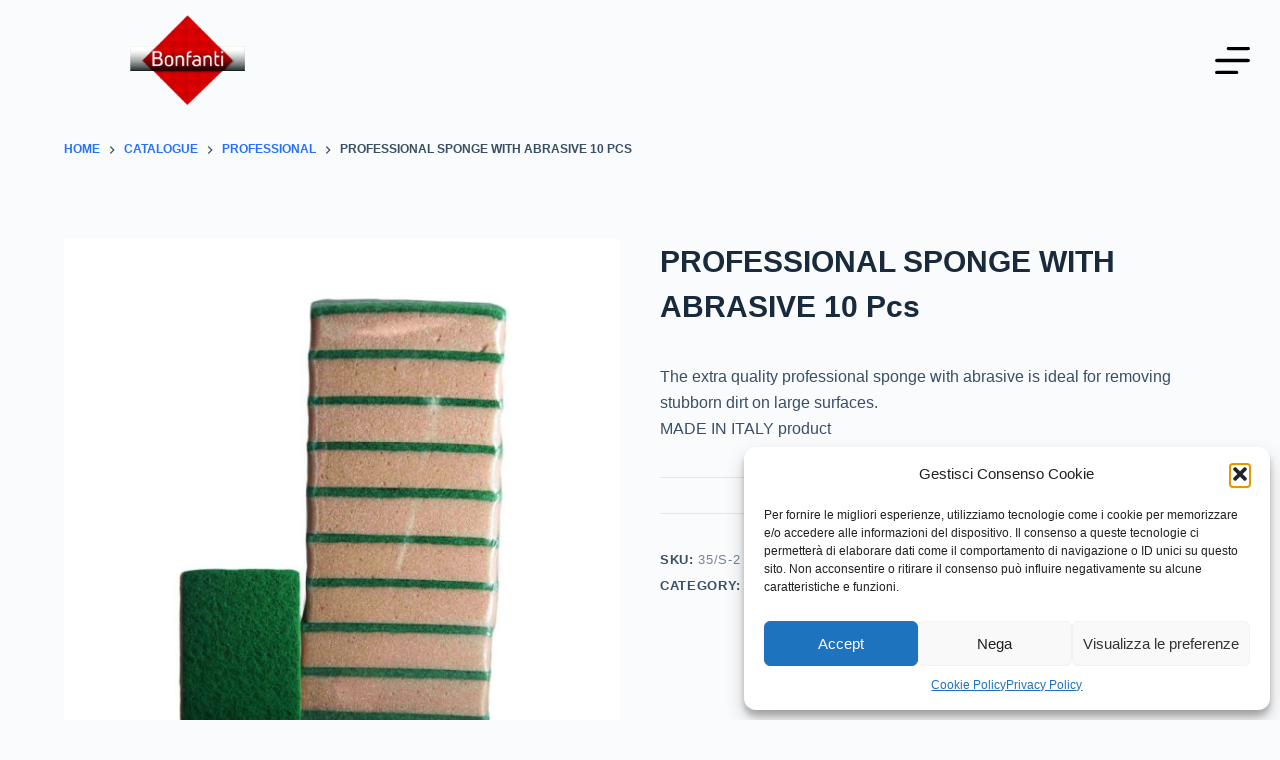

--- FILE ---
content_type: text/html; charset=UTF-8
request_url: https://www.bonfantisrl.it/en/negozio/professional-sponge-with-abrasive-10-pcs/
body_size: 19883
content:
<!doctype html>
<html lang="en-GB">
<head>
	
	<meta charset="UTF-8">
	<meta name="viewport" content="width=device-width, initial-scale=1, maximum-scale=5, viewport-fit=cover">
	<link rel="profile" href="https://gmpg.org/xfn/11">

	<meta name='robots' content='index, follow, max-image-preview:large, max-snippet:-1, max-video-preview:-1' />
<link rel="alternate" href="https://www.bonfantisrl.it/negozio/spugna-accoppiata-abrasiva-professionale-10-pz/" hreflang="it" />
<link rel="alternate" href="https://www.bonfantisrl.it/en/negozio/professional-sponge-with-abrasive-10-pcs/" hreflang="en" />
<link rel="alternate" href="https://www.bonfantisrl.it/fr/negozio/eponge-avec-abrasif-professionnelle-10-pc/" hreflang="fr" />

	<!-- This site is optimized with the Yoast SEO plugin v23.5 - https://yoast.com/wordpress/plugins/seo/ -->
	<title>PROFESSIONAL SPONGE WITH ABRASIVE 10 Pcs | Bonfanti Spugne</title>
	<link rel="canonical" href="https://www.bonfantisrl.it/en/negozio/professional-sponge-with-abrasive-10-pcs/" />
	<meta property="og:locale" content="en_GB" />
	<meta property="og:locale:alternate" content="it_IT" />
	<meta property="og:locale:alternate" content="fr_FR" />
	<meta property="og:type" content="article" />
	<meta property="og:title" content="PROFESSIONAL SPONGE WITH ABRASIVE 10 Pcs | Bonfanti Spugne" />
	<meta property="og:description" content="The extra quality professional sponge with abrasive is ideal for removing stubborn dirt on large surfaces.  MADE IN ITALY product" />
	<meta property="og:url" content="https://www.bonfantisrl.it/en/negozio/professional-sponge-with-abrasive-10-pcs/" />
	<meta property="og:site_name" content="Bonfanti Spugne" />
	<meta property="article:modified_time" content="2020-12-15T13:54:56+00:00" />
	<meta property="og:image" content="https://www.bonfantisrl.it/wp-content/uploads/2020/03/35-S.jpg" />
	<meta property="og:image:width" content="1000" />
	<meta property="og:image:height" content="1000" />
	<meta property="og:image:type" content="image/jpeg" />
	<meta name="twitter:card" content="summary_large_image" />
	<script type="application/ld+json" class="yoast-schema-graph">{"@context":"https://schema.org","@graph":[{"@type":"WebPage","@id":"https://www.bonfantisrl.it/en/negozio/professional-sponge-with-abrasive-10-pcs/","url":"https://www.bonfantisrl.it/en/negozio/professional-sponge-with-abrasive-10-pcs/","name":"PROFESSIONAL SPONGE WITH ABRASIVE 10 Pcs | Bonfanti Spugne","isPartOf":{"@id":"https://www.bonfantisrl.it/en/home-eng/#website"},"primaryImageOfPage":{"@id":"https://www.bonfantisrl.it/en/negozio/professional-sponge-with-abrasive-10-pcs/#primaryimage"},"image":{"@id":"https://www.bonfantisrl.it/en/negozio/professional-sponge-with-abrasive-10-pcs/#primaryimage"},"thumbnailUrl":"https://www.bonfantisrl.it/wp-content/uploads/2020/03/35-S.jpg","datePublished":"2020-12-15T13:50:39+00:00","dateModified":"2020-12-15T13:54:56+00:00","breadcrumb":{"@id":"https://www.bonfantisrl.it/en/negozio/professional-sponge-with-abrasive-10-pcs/#breadcrumb"},"inLanguage":"en-GB","potentialAction":[{"@type":"ReadAction","target":["https://www.bonfantisrl.it/en/negozio/professional-sponge-with-abrasive-10-pcs/"]}]},{"@type":"ImageObject","inLanguage":"en-GB","@id":"https://www.bonfantisrl.it/en/negozio/professional-sponge-with-abrasive-10-pcs/#primaryimage","url":"https://www.bonfantisrl.it/wp-content/uploads/2020/03/35-S.jpg","contentUrl":"https://www.bonfantisrl.it/wp-content/uploads/2020/03/35-S.jpg","width":1000,"height":1000},{"@type":"BreadcrumbList","@id":"https://www.bonfantisrl.it/en/negozio/professional-sponge-with-abrasive-10-pcs/#breadcrumb","itemListElement":[{"@type":"ListItem","position":1,"name":"Home","item":"https://www.bonfantisrl.it/en/home-eng/"},{"@type":"ListItem","position":2,"name":"Catalogue","item":"https://www.bonfantisrl.it/en/catalogue-en/"},{"@type":"ListItem","position":3,"name":"PROFESSIONAL SPONGE WITH ABRASIVE 10 Pcs"}]},{"@type":"WebSite","@id":"https://www.bonfantisrl.it/en/home-eng/#website","url":"https://www.bonfantisrl.it/en/home-eng/","name":"Bonfanti Spugne","description":"","publisher":{"@id":"https://www.bonfantisrl.it/en/home-eng/#organization"},"potentialAction":[{"@type":"SearchAction","target":{"@type":"EntryPoint","urlTemplate":"https://www.bonfantisrl.it/en/home-eng/?s={search_term_string}"},"query-input":{"@type":"PropertyValueSpecification","valueRequired":true,"valueName":"search_term_string"}}],"inLanguage":"en-GB"},{"@type":"Organization","@id":"https://www.bonfantisrl.it/en/home-eng/#organization","name":"Bonfanti SRL","alternateName":"Bonfanti Spugne","url":"https://www.bonfantisrl.it/en/home-eng/","logo":{"@type":"ImageObject","inLanguage":"en-GB","@id":"https://www.bonfantisrl.it/en/home-eng/#/schema/logo/image/","url":"https://www.bonfantisrl.it/wp-content/uploads/2023/09/cropped-logo-min.webp","contentUrl":"https://www.bonfantisrl.it/wp-content/uploads/2023/09/cropped-logo-min.webp","width":148,"height":116,"caption":"Bonfanti SRL"},"image":{"@id":"https://www.bonfantisrl.it/en/home-eng/#/schema/logo/image/"}}]}</script>
	<!-- / Yoast SEO plugin. -->


<link rel='dns-prefetch' href='//www.googletagmanager.com' />
<link rel='dns-prefetch' href='//fonts.googleapis.com' />
<link rel="alternate" type="application/rss+xml" title="Bonfanti Spugne &raquo; Feed" href="https://www.bonfantisrl.it/en/feed/" />
<link rel="alternate" type="application/rss+xml" title="Bonfanti Spugne &raquo; Comments Feed" href="https://www.bonfantisrl.it/en/comments/feed/" />
<link rel="alternate" type="application/rss+xml" title="Bonfanti Spugne &raquo; PROFESSIONAL SPONGE WITH ABRASIVE 10 Pcs Comments Feed" href="https://www.bonfantisrl.it/en/negozio/professional-sponge-with-abrasive-10-pcs/feed/" />
<link rel='stylesheet' id='blocksy-dynamic-global-css' href='https://www.bonfantisrl.it/wp-content/uploads/blocksy/css/global.css?ver=26518' media='all' />
<link rel='stylesheet' id='wp-block-library-css' href='https://www.bonfantisrl.it/wp-includes/css/dist/block-library/style.min.css?ver=6.4.7' media='all' />
<style id='global-styles-inline-css'>
body{--wp--preset--color--black: #000000;--wp--preset--color--cyan-bluish-gray: #abb8c3;--wp--preset--color--white: #ffffff;--wp--preset--color--pale-pink: #f78da7;--wp--preset--color--vivid-red: #cf2e2e;--wp--preset--color--luminous-vivid-orange: #ff6900;--wp--preset--color--luminous-vivid-amber: #fcb900;--wp--preset--color--light-green-cyan: #7bdcb5;--wp--preset--color--vivid-green-cyan: #00d084;--wp--preset--color--pale-cyan-blue: #8ed1fc;--wp--preset--color--vivid-cyan-blue: #0693e3;--wp--preset--color--vivid-purple: #9b51e0;--wp--preset--color--palette-color-1: var(--theme-palette-color-1, #2872fa);--wp--preset--color--palette-color-2: var(--theme-palette-color-2, #1559ed);--wp--preset--color--palette-color-3: var(--theme-palette-color-3, #3A4F66);--wp--preset--color--palette-color-4: var(--theme-palette-color-4, #192a3d);--wp--preset--color--palette-color-5: var(--theme-palette-color-5, #e1e8ed);--wp--preset--color--palette-color-6: var(--theme-palette-color-6, #f2f5f7);--wp--preset--color--palette-color-7: var(--theme-palette-color-7, #FAFBFC);--wp--preset--color--palette-color-8: var(--theme-palette-color-8, #ffffff);--wp--preset--gradient--vivid-cyan-blue-to-vivid-purple: linear-gradient(135deg,rgba(6,147,227,1) 0%,rgb(155,81,224) 100%);--wp--preset--gradient--light-green-cyan-to-vivid-green-cyan: linear-gradient(135deg,rgb(122,220,180) 0%,rgb(0,208,130) 100%);--wp--preset--gradient--luminous-vivid-amber-to-luminous-vivid-orange: linear-gradient(135deg,rgba(252,185,0,1) 0%,rgba(255,105,0,1) 100%);--wp--preset--gradient--luminous-vivid-orange-to-vivid-red: linear-gradient(135deg,rgba(255,105,0,1) 0%,rgb(207,46,46) 100%);--wp--preset--gradient--very-light-gray-to-cyan-bluish-gray: linear-gradient(135deg,rgb(238,238,238) 0%,rgb(169,184,195) 100%);--wp--preset--gradient--cool-to-warm-spectrum: linear-gradient(135deg,rgb(74,234,220) 0%,rgb(151,120,209) 20%,rgb(207,42,186) 40%,rgb(238,44,130) 60%,rgb(251,105,98) 80%,rgb(254,248,76) 100%);--wp--preset--gradient--blush-light-purple: linear-gradient(135deg,rgb(255,206,236) 0%,rgb(152,150,240) 100%);--wp--preset--gradient--blush-bordeaux: linear-gradient(135deg,rgb(254,205,165) 0%,rgb(254,45,45) 50%,rgb(107,0,62) 100%);--wp--preset--gradient--luminous-dusk: linear-gradient(135deg,rgb(255,203,112) 0%,rgb(199,81,192) 50%,rgb(65,88,208) 100%);--wp--preset--gradient--pale-ocean: linear-gradient(135deg,rgb(255,245,203) 0%,rgb(182,227,212) 50%,rgb(51,167,181) 100%);--wp--preset--gradient--electric-grass: linear-gradient(135deg,rgb(202,248,128) 0%,rgb(113,206,126) 100%);--wp--preset--gradient--midnight: linear-gradient(135deg,rgb(2,3,129) 0%,rgb(40,116,252) 100%);--wp--preset--gradient--juicy-peach: linear-gradient(to right, #ffecd2 0%, #fcb69f 100%);--wp--preset--gradient--young-passion: linear-gradient(to right, #ff8177 0%, #ff867a 0%, #ff8c7f 21%, #f99185 52%, #cf556c 78%, #b12a5b 100%);--wp--preset--gradient--true-sunset: linear-gradient(to right, #fa709a 0%, #fee140 100%);--wp--preset--gradient--morpheus-den: linear-gradient(to top, #30cfd0 0%, #330867 100%);--wp--preset--gradient--plum-plate: linear-gradient(135deg, #667eea 0%, #764ba2 100%);--wp--preset--gradient--aqua-splash: linear-gradient(15deg, #13547a 0%, #80d0c7 100%);--wp--preset--gradient--love-kiss: linear-gradient(to top, #ff0844 0%, #ffb199 100%);--wp--preset--gradient--new-retrowave: linear-gradient(to top, #3b41c5 0%, #a981bb 49%, #ffc8a9 100%);--wp--preset--gradient--plum-bath: linear-gradient(to top, #cc208e 0%, #6713d2 100%);--wp--preset--gradient--high-flight: linear-gradient(to right, #0acffe 0%, #495aff 100%);--wp--preset--gradient--teen-party: linear-gradient(-225deg, #FF057C 0%, #8D0B93 50%, #321575 100%);--wp--preset--gradient--fabled-sunset: linear-gradient(-225deg, #231557 0%, #44107A 29%, #FF1361 67%, #FFF800 100%);--wp--preset--gradient--arielle-smile: radial-gradient(circle 248px at center, #16d9e3 0%, #30c7ec 47%, #46aef7 100%);--wp--preset--gradient--itmeo-branding: linear-gradient(180deg, #2af598 0%, #009efd 100%);--wp--preset--gradient--deep-blue: linear-gradient(to right, #6a11cb 0%, #2575fc 100%);--wp--preset--gradient--strong-bliss: linear-gradient(to right, #f78ca0 0%, #f9748f 19%, #fd868c 60%, #fe9a8b 100%);--wp--preset--gradient--sweet-period: linear-gradient(to top, #3f51b1 0%, #5a55ae 13%, #7b5fac 25%, #8f6aae 38%, #a86aa4 50%, #cc6b8e 62%, #f18271 75%, #f3a469 87%, #f7c978 100%);--wp--preset--gradient--purple-division: linear-gradient(to top, #7028e4 0%, #e5b2ca 100%);--wp--preset--gradient--cold-evening: linear-gradient(to top, #0c3483 0%, #a2b6df 100%, #6b8cce 100%, #a2b6df 100%);--wp--preset--gradient--mountain-rock: linear-gradient(to right, #868f96 0%, #596164 100%);--wp--preset--gradient--desert-hump: linear-gradient(to top, #c79081 0%, #dfa579 100%);--wp--preset--gradient--ethernal-constance: linear-gradient(to top, #09203f 0%, #537895 100%);--wp--preset--gradient--happy-memories: linear-gradient(-60deg, #ff5858 0%, #f09819 100%);--wp--preset--gradient--grown-early: linear-gradient(to top, #0ba360 0%, #3cba92 100%);--wp--preset--gradient--morning-salad: linear-gradient(-225deg, #B7F8DB 0%, #50A7C2 100%);--wp--preset--gradient--night-call: linear-gradient(-225deg, #AC32E4 0%, #7918F2 48%, #4801FF 100%);--wp--preset--gradient--mind-crawl: linear-gradient(-225deg, #473B7B 0%, #3584A7 51%, #30D2BE 100%);--wp--preset--gradient--angel-care: linear-gradient(-225deg, #FFE29F 0%, #FFA99F 48%, #FF719A 100%);--wp--preset--gradient--juicy-cake: linear-gradient(to top, #e14fad 0%, #f9d423 100%);--wp--preset--gradient--rich-metal: linear-gradient(to right, #d7d2cc 0%, #304352 100%);--wp--preset--gradient--mole-hall: linear-gradient(-20deg, #616161 0%, #9bc5c3 100%);--wp--preset--gradient--cloudy-knoxville: linear-gradient(120deg, #fdfbfb 0%, #ebedee 100%);--wp--preset--gradient--soft-grass: linear-gradient(to top, #c1dfc4 0%, #deecdd 100%);--wp--preset--gradient--saint-petersburg: linear-gradient(135deg, #f5f7fa 0%, #c3cfe2 100%);--wp--preset--gradient--everlasting-sky: linear-gradient(135deg, #fdfcfb 0%, #e2d1c3 100%);--wp--preset--gradient--kind-steel: linear-gradient(-20deg, #e9defa 0%, #fbfcdb 100%);--wp--preset--gradient--over-sun: linear-gradient(60deg, #abecd6 0%, #fbed96 100%);--wp--preset--gradient--premium-white: linear-gradient(to top, #d5d4d0 0%, #d5d4d0 1%, #eeeeec 31%, #efeeec 75%, #e9e9e7 100%);--wp--preset--gradient--clean-mirror: linear-gradient(45deg, #93a5cf 0%, #e4efe9 100%);--wp--preset--gradient--wild-apple: linear-gradient(to top, #d299c2 0%, #fef9d7 100%);--wp--preset--gradient--snow-again: linear-gradient(to top, #e6e9f0 0%, #eef1f5 100%);--wp--preset--gradient--confident-cloud: linear-gradient(to top, #dad4ec 0%, #dad4ec 1%, #f3e7e9 100%);--wp--preset--gradient--glass-water: linear-gradient(to top, #dfe9f3 0%, white 100%);--wp--preset--gradient--perfect-white: linear-gradient(-225deg, #E3FDF5 0%, #FFE6FA 100%);--wp--preset--font-size--small: 13px;--wp--preset--font-size--medium: 20px;--wp--preset--font-size--large: clamp(22px, 1.375rem + ((1vw - 3.2px) * 0.625), 30px);--wp--preset--font-size--x-large: clamp(30px, 1.875rem + ((1vw - 3.2px) * 1.563), 50px);--wp--preset--font-size--xx-large: clamp(45px, 2.813rem + ((1vw - 3.2px) * 2.734), 80px);--wp--preset--spacing--20: 0.44rem;--wp--preset--spacing--30: 0.67rem;--wp--preset--spacing--40: 1rem;--wp--preset--spacing--50: 1.5rem;--wp--preset--spacing--60: 2.25rem;--wp--preset--spacing--70: 3.38rem;--wp--preset--spacing--80: 5.06rem;--wp--preset--shadow--natural: 6px 6px 9px rgba(0, 0, 0, 0.2);--wp--preset--shadow--deep: 12px 12px 50px rgba(0, 0, 0, 0.4);--wp--preset--shadow--sharp: 6px 6px 0px rgba(0, 0, 0, 0.2);--wp--preset--shadow--outlined: 6px 6px 0px -3px rgba(255, 255, 255, 1), 6px 6px rgba(0, 0, 0, 1);--wp--preset--shadow--crisp: 6px 6px 0px rgba(0, 0, 0, 1);}body { margin: 0;--wp--style--global--content-size: var(--theme-block-max-width);--wp--style--global--wide-size: var(--theme-block-wide-max-width); }.wp-site-blocks > .alignleft { float: left; margin-right: 2em; }.wp-site-blocks > .alignright { float: right; margin-left: 2em; }.wp-site-blocks > .aligncenter { justify-content: center; margin-left: auto; margin-right: auto; }:where(.wp-site-blocks) > * { margin-block-start: var(--theme-content-spacing); margin-block-end: 0; }:where(.wp-site-blocks) > :first-child:first-child { margin-block-start: 0; }:where(.wp-site-blocks) > :last-child:last-child { margin-block-end: 0; }body { --wp--style--block-gap: var(--theme-content-spacing); }:where(body .is-layout-flow)  > :first-child:first-child{margin-block-start: 0;}:where(body .is-layout-flow)  > :last-child:last-child{margin-block-end: 0;}:where(body .is-layout-flow)  > *{margin-block-start: var(--theme-content-spacing);margin-block-end: 0;}:where(body .is-layout-constrained)  > :first-child:first-child{margin-block-start: 0;}:where(body .is-layout-constrained)  > :last-child:last-child{margin-block-end: 0;}:where(body .is-layout-constrained)  > *{margin-block-start: var(--theme-content-spacing);margin-block-end: 0;}:where(body .is-layout-flex) {gap: var(--theme-content-spacing);}:where(body .is-layout-grid) {gap: var(--theme-content-spacing);}body .is-layout-flow > .alignleft{float: left;margin-inline-start: 0;margin-inline-end: 2em;}body .is-layout-flow > .alignright{float: right;margin-inline-start: 2em;margin-inline-end: 0;}body .is-layout-flow > .aligncenter{margin-left: auto !important;margin-right: auto !important;}body .is-layout-constrained > .alignleft{float: left;margin-inline-start: 0;margin-inline-end: 2em;}body .is-layout-constrained > .alignright{float: right;margin-inline-start: 2em;margin-inline-end: 0;}body .is-layout-constrained > .aligncenter{margin-left: auto !important;margin-right: auto !important;}body .is-layout-constrained > :where(:not(.alignleft):not(.alignright):not(.alignfull)){max-width: var(--wp--style--global--content-size);margin-left: auto !important;margin-right: auto !important;}body .is-layout-constrained > .alignwide{max-width: var(--wp--style--global--wide-size);}body .is-layout-flex{display: flex;}body .is-layout-flex{flex-wrap: wrap;align-items: center;}body .is-layout-flex > *{margin: 0;}body .is-layout-grid{display: grid;}body .is-layout-grid > *{margin: 0;}body{padding-top: 0px;padding-right: 0px;padding-bottom: 0px;padding-left: 0px;}.has-black-color{color: var(--wp--preset--color--black) !important;}.has-cyan-bluish-gray-color{color: var(--wp--preset--color--cyan-bluish-gray) !important;}.has-white-color{color: var(--wp--preset--color--white) !important;}.has-pale-pink-color{color: var(--wp--preset--color--pale-pink) !important;}.has-vivid-red-color{color: var(--wp--preset--color--vivid-red) !important;}.has-luminous-vivid-orange-color{color: var(--wp--preset--color--luminous-vivid-orange) !important;}.has-luminous-vivid-amber-color{color: var(--wp--preset--color--luminous-vivid-amber) !important;}.has-light-green-cyan-color{color: var(--wp--preset--color--light-green-cyan) !important;}.has-vivid-green-cyan-color{color: var(--wp--preset--color--vivid-green-cyan) !important;}.has-pale-cyan-blue-color{color: var(--wp--preset--color--pale-cyan-blue) !important;}.has-vivid-cyan-blue-color{color: var(--wp--preset--color--vivid-cyan-blue) !important;}.has-vivid-purple-color{color: var(--wp--preset--color--vivid-purple) !important;}.has-palette-color-1-color{color: var(--wp--preset--color--palette-color-1) !important;}.has-palette-color-2-color{color: var(--wp--preset--color--palette-color-2) !important;}.has-palette-color-3-color{color: var(--wp--preset--color--palette-color-3) !important;}.has-palette-color-4-color{color: var(--wp--preset--color--palette-color-4) !important;}.has-palette-color-5-color{color: var(--wp--preset--color--palette-color-5) !important;}.has-palette-color-6-color{color: var(--wp--preset--color--palette-color-6) !important;}.has-palette-color-7-color{color: var(--wp--preset--color--palette-color-7) !important;}.has-palette-color-8-color{color: var(--wp--preset--color--palette-color-8) !important;}.has-black-background-color{background-color: var(--wp--preset--color--black) !important;}.has-cyan-bluish-gray-background-color{background-color: var(--wp--preset--color--cyan-bluish-gray) !important;}.has-white-background-color{background-color: var(--wp--preset--color--white) !important;}.has-pale-pink-background-color{background-color: var(--wp--preset--color--pale-pink) !important;}.has-vivid-red-background-color{background-color: var(--wp--preset--color--vivid-red) !important;}.has-luminous-vivid-orange-background-color{background-color: var(--wp--preset--color--luminous-vivid-orange) !important;}.has-luminous-vivid-amber-background-color{background-color: var(--wp--preset--color--luminous-vivid-amber) !important;}.has-light-green-cyan-background-color{background-color: var(--wp--preset--color--light-green-cyan) !important;}.has-vivid-green-cyan-background-color{background-color: var(--wp--preset--color--vivid-green-cyan) !important;}.has-pale-cyan-blue-background-color{background-color: var(--wp--preset--color--pale-cyan-blue) !important;}.has-vivid-cyan-blue-background-color{background-color: var(--wp--preset--color--vivid-cyan-blue) !important;}.has-vivid-purple-background-color{background-color: var(--wp--preset--color--vivid-purple) !important;}.has-palette-color-1-background-color{background-color: var(--wp--preset--color--palette-color-1) !important;}.has-palette-color-2-background-color{background-color: var(--wp--preset--color--palette-color-2) !important;}.has-palette-color-3-background-color{background-color: var(--wp--preset--color--palette-color-3) !important;}.has-palette-color-4-background-color{background-color: var(--wp--preset--color--palette-color-4) !important;}.has-palette-color-5-background-color{background-color: var(--wp--preset--color--palette-color-5) !important;}.has-palette-color-6-background-color{background-color: var(--wp--preset--color--palette-color-6) !important;}.has-palette-color-7-background-color{background-color: var(--wp--preset--color--palette-color-7) !important;}.has-palette-color-8-background-color{background-color: var(--wp--preset--color--palette-color-8) !important;}.has-black-border-color{border-color: var(--wp--preset--color--black) !important;}.has-cyan-bluish-gray-border-color{border-color: var(--wp--preset--color--cyan-bluish-gray) !important;}.has-white-border-color{border-color: var(--wp--preset--color--white) !important;}.has-pale-pink-border-color{border-color: var(--wp--preset--color--pale-pink) !important;}.has-vivid-red-border-color{border-color: var(--wp--preset--color--vivid-red) !important;}.has-luminous-vivid-orange-border-color{border-color: var(--wp--preset--color--luminous-vivid-orange) !important;}.has-luminous-vivid-amber-border-color{border-color: var(--wp--preset--color--luminous-vivid-amber) !important;}.has-light-green-cyan-border-color{border-color: var(--wp--preset--color--light-green-cyan) !important;}.has-vivid-green-cyan-border-color{border-color: var(--wp--preset--color--vivid-green-cyan) !important;}.has-pale-cyan-blue-border-color{border-color: var(--wp--preset--color--pale-cyan-blue) !important;}.has-vivid-cyan-blue-border-color{border-color: var(--wp--preset--color--vivid-cyan-blue) !important;}.has-vivid-purple-border-color{border-color: var(--wp--preset--color--vivid-purple) !important;}.has-palette-color-1-border-color{border-color: var(--wp--preset--color--palette-color-1) !important;}.has-palette-color-2-border-color{border-color: var(--wp--preset--color--palette-color-2) !important;}.has-palette-color-3-border-color{border-color: var(--wp--preset--color--palette-color-3) !important;}.has-palette-color-4-border-color{border-color: var(--wp--preset--color--palette-color-4) !important;}.has-palette-color-5-border-color{border-color: var(--wp--preset--color--palette-color-5) !important;}.has-palette-color-6-border-color{border-color: var(--wp--preset--color--palette-color-6) !important;}.has-palette-color-7-border-color{border-color: var(--wp--preset--color--palette-color-7) !important;}.has-palette-color-8-border-color{border-color: var(--wp--preset--color--palette-color-8) !important;}.has-vivid-cyan-blue-to-vivid-purple-gradient-background{background: var(--wp--preset--gradient--vivid-cyan-blue-to-vivid-purple) !important;}.has-light-green-cyan-to-vivid-green-cyan-gradient-background{background: var(--wp--preset--gradient--light-green-cyan-to-vivid-green-cyan) !important;}.has-luminous-vivid-amber-to-luminous-vivid-orange-gradient-background{background: var(--wp--preset--gradient--luminous-vivid-amber-to-luminous-vivid-orange) !important;}.has-luminous-vivid-orange-to-vivid-red-gradient-background{background: var(--wp--preset--gradient--luminous-vivid-orange-to-vivid-red) !important;}.has-very-light-gray-to-cyan-bluish-gray-gradient-background{background: var(--wp--preset--gradient--very-light-gray-to-cyan-bluish-gray) !important;}.has-cool-to-warm-spectrum-gradient-background{background: var(--wp--preset--gradient--cool-to-warm-spectrum) !important;}.has-blush-light-purple-gradient-background{background: var(--wp--preset--gradient--blush-light-purple) !important;}.has-blush-bordeaux-gradient-background{background: var(--wp--preset--gradient--blush-bordeaux) !important;}.has-luminous-dusk-gradient-background{background: var(--wp--preset--gradient--luminous-dusk) !important;}.has-pale-ocean-gradient-background{background: var(--wp--preset--gradient--pale-ocean) !important;}.has-electric-grass-gradient-background{background: var(--wp--preset--gradient--electric-grass) !important;}.has-midnight-gradient-background{background: var(--wp--preset--gradient--midnight) !important;}.has-juicy-peach-gradient-background{background: var(--wp--preset--gradient--juicy-peach) !important;}.has-young-passion-gradient-background{background: var(--wp--preset--gradient--young-passion) !important;}.has-true-sunset-gradient-background{background: var(--wp--preset--gradient--true-sunset) !important;}.has-morpheus-den-gradient-background{background: var(--wp--preset--gradient--morpheus-den) !important;}.has-plum-plate-gradient-background{background: var(--wp--preset--gradient--plum-plate) !important;}.has-aqua-splash-gradient-background{background: var(--wp--preset--gradient--aqua-splash) !important;}.has-love-kiss-gradient-background{background: var(--wp--preset--gradient--love-kiss) !important;}.has-new-retrowave-gradient-background{background: var(--wp--preset--gradient--new-retrowave) !important;}.has-plum-bath-gradient-background{background: var(--wp--preset--gradient--plum-bath) !important;}.has-high-flight-gradient-background{background: var(--wp--preset--gradient--high-flight) !important;}.has-teen-party-gradient-background{background: var(--wp--preset--gradient--teen-party) !important;}.has-fabled-sunset-gradient-background{background: var(--wp--preset--gradient--fabled-sunset) !important;}.has-arielle-smile-gradient-background{background: var(--wp--preset--gradient--arielle-smile) !important;}.has-itmeo-branding-gradient-background{background: var(--wp--preset--gradient--itmeo-branding) !important;}.has-deep-blue-gradient-background{background: var(--wp--preset--gradient--deep-blue) !important;}.has-strong-bliss-gradient-background{background: var(--wp--preset--gradient--strong-bliss) !important;}.has-sweet-period-gradient-background{background: var(--wp--preset--gradient--sweet-period) !important;}.has-purple-division-gradient-background{background: var(--wp--preset--gradient--purple-division) !important;}.has-cold-evening-gradient-background{background: var(--wp--preset--gradient--cold-evening) !important;}.has-mountain-rock-gradient-background{background: var(--wp--preset--gradient--mountain-rock) !important;}.has-desert-hump-gradient-background{background: var(--wp--preset--gradient--desert-hump) !important;}.has-ethernal-constance-gradient-background{background: var(--wp--preset--gradient--ethernal-constance) !important;}.has-happy-memories-gradient-background{background: var(--wp--preset--gradient--happy-memories) !important;}.has-grown-early-gradient-background{background: var(--wp--preset--gradient--grown-early) !important;}.has-morning-salad-gradient-background{background: var(--wp--preset--gradient--morning-salad) !important;}.has-night-call-gradient-background{background: var(--wp--preset--gradient--night-call) !important;}.has-mind-crawl-gradient-background{background: var(--wp--preset--gradient--mind-crawl) !important;}.has-angel-care-gradient-background{background: var(--wp--preset--gradient--angel-care) !important;}.has-juicy-cake-gradient-background{background: var(--wp--preset--gradient--juicy-cake) !important;}.has-rich-metal-gradient-background{background: var(--wp--preset--gradient--rich-metal) !important;}.has-mole-hall-gradient-background{background: var(--wp--preset--gradient--mole-hall) !important;}.has-cloudy-knoxville-gradient-background{background: var(--wp--preset--gradient--cloudy-knoxville) !important;}.has-soft-grass-gradient-background{background: var(--wp--preset--gradient--soft-grass) !important;}.has-saint-petersburg-gradient-background{background: var(--wp--preset--gradient--saint-petersburg) !important;}.has-everlasting-sky-gradient-background{background: var(--wp--preset--gradient--everlasting-sky) !important;}.has-kind-steel-gradient-background{background: var(--wp--preset--gradient--kind-steel) !important;}.has-over-sun-gradient-background{background: var(--wp--preset--gradient--over-sun) !important;}.has-premium-white-gradient-background{background: var(--wp--preset--gradient--premium-white) !important;}.has-clean-mirror-gradient-background{background: var(--wp--preset--gradient--clean-mirror) !important;}.has-wild-apple-gradient-background{background: var(--wp--preset--gradient--wild-apple) !important;}.has-snow-again-gradient-background{background: var(--wp--preset--gradient--snow-again) !important;}.has-confident-cloud-gradient-background{background: var(--wp--preset--gradient--confident-cloud) !important;}.has-glass-water-gradient-background{background: var(--wp--preset--gradient--glass-water) !important;}.has-perfect-white-gradient-background{background: var(--wp--preset--gradient--perfect-white) !important;}.has-small-font-size{font-size: var(--wp--preset--font-size--small) !important;}.has-medium-font-size{font-size: var(--wp--preset--font-size--medium) !important;}.has-large-font-size{font-size: var(--wp--preset--font-size--large) !important;}.has-x-large-font-size{font-size: var(--wp--preset--font-size--x-large) !important;}.has-xx-large-font-size{font-size: var(--wp--preset--font-size--xx-large) !important;}
.wp-block-navigation a:where(:not(.wp-element-button)){color: inherit;}
.wp-block-pullquote{font-size: clamp(0.984em, 0.984rem + ((1vw - 0.2em) * 0.645), 1.5em);line-height: 1.6;}
</style>
<link rel='stylesheet' id='contact-form-7-css' href='https://www.bonfantisrl.it/wp-content/plugins/contact-form-7/includes/css/styles.css?ver=5.9.8' media='all' />
<link rel='stylesheet' id='menu-image-css' href='https://www.bonfantisrl.it/wp-content/plugins/menu-image/includes/css/menu-image.css?ver=3.11' media='all' />
<link rel='stylesheet' id='dashicons-css' href='https://www.bonfantisrl.it/wp-includes/css/dashicons.min.css?ver=6.4.7' media='all' />
<style id='woocommerce-inline-inline-css'>
.woocommerce form .form-row .required { visibility: visible; }
</style>
<link rel='stylesheet' id='cmplz-general-css' href='https://www.bonfantisrl.it/wp-content/plugins/complianz-gdpr/assets/css/cookieblocker.min.css?ver=1754292201' media='all' />
<link rel='stylesheet' id='parent-style-css' href='https://www.bonfantisrl.it/wp-content/themes/blocksy/style.css?ver=6.4.7' media='all' />
<link rel='stylesheet' id='ct-woocommerce-styles-css' href='https://www.bonfantisrl.it/wp-content/themes/blocksy/static/bundle/woocommerce.min.css?ver=2.0.12' media='all' />
<link rel='stylesheet' id='blocksy-fonts-font-source-google-css' href='https://fonts.googleapis.com/css2?family=Lilita%20One:wght@400&#038;display=swap' media='all' />
<link rel='stylesheet' id='ct-main-styles-css' href='https://www.bonfantisrl.it/wp-content/themes/blocksy/static/bundle/main.min.css?ver=2.0.12' media='all' />
<link rel='stylesheet' id='ct-page-title-styles-css' href='https://www.bonfantisrl.it/wp-content/themes/blocksy/static/bundle/page-title.min.css?ver=2.0.12' media='all' />
<link rel='stylesheet' id='ct-comments-styles-css' href='https://www.bonfantisrl.it/wp-content/themes/blocksy/static/bundle/comments.min.css?ver=2.0.12' media='all' />
<link rel='stylesheet' id='ct-flexy-styles-css' href='https://www.bonfantisrl.it/wp-content/themes/blocksy/static/bundle/flexy.min.css?ver=2.0.12' media='all' />
<link rel='stylesheet' id='ct-cf-7-styles-css' href='https://www.bonfantisrl.it/wp-content/themes/blocksy/static/bundle/cf-7.min.css?ver=2.0.12' media='all' />
<link rel='stylesheet' id='ct-stackable-styles-css' href='https://www.bonfantisrl.it/wp-content/themes/blocksy/static/bundle/stackable.min.css?ver=2.0.12' media='all' />
<script src="https://www.bonfantisrl.it/wp-includes/js/jquery/jquery.min.js?ver=3.7.1" id="jquery-core-js"></script>
<script src="https://www.bonfantisrl.it/wp-includes/js/jquery/jquery-migrate.min.js?ver=3.4.1" id="jquery-migrate-js"></script>

<!-- Google tag (gtag.js) snippet added by Site Kit -->
<!-- Google Analytics snippet added by Site Kit -->
<script src="https://www.googletagmanager.com/gtag/js?id=GT-M3LBCFS" id="google_gtagjs-js" async></script>
<script id="google_gtagjs-js-after">
window.dataLayer = window.dataLayer || [];function gtag(){dataLayer.push(arguments);}
gtag("set","linker",{"domains":["www.bonfantisrl.it"]});
gtag("js", new Date());
gtag("set", "developer_id.dZTNiMT", true);
gtag("config", "GT-M3LBCFS");
</script>
<link rel="https://api.w.org/" href="https://www.bonfantisrl.it/wp-json/" /><link rel="alternate" type="application/json" href="https://www.bonfantisrl.it/wp-json/wp/v2/product/1096" /><link rel="EditURI" type="application/rsd+xml" title="RSD" href="https://www.bonfantisrl.it/xmlrpc.php?rsd" />
<meta name="generator" content="WordPress 6.4.7" />
<meta name="generator" content="WooCommerce 8.2.4" />
<link rel='shortlink' href='https://www.bonfantisrl.it/?p=1096' />
<link rel="alternate" type="application/json+oembed" href="https://www.bonfantisrl.it/wp-json/oembed/1.0/embed?url=https%3A%2F%2Fwww.bonfantisrl.it%2Fen%2Fnegozio%2Fprofessional-sponge-with-abrasive-10-pcs%2F" />
<link rel="alternate" type="text/xml+oembed" href="https://www.bonfantisrl.it/wp-json/oembed/1.0/embed?url=https%3A%2F%2Fwww.bonfantisrl.it%2Fen%2Fnegozio%2Fprofessional-sponge-with-abrasive-10-pcs%2F&#038;format=xml" />
<meta name="generator" content="Site Kit by Google 1.158.0" />			<style>.cmplz-hidden {
					display: none !important;
				}</style><noscript><link rel='stylesheet' href='https://www.bonfantisrl.it/wp-content/themes/blocksy/static/bundle/no-scripts.min.css' type='text/css'></noscript>
<style id="ct-main-styles-inline-css">[data-header*="type-1"] {--has-transparent-header:1;}</style>
	<noscript><style>.woocommerce-product-gallery{ opacity: 1 !important; }</style></noscript>
	<link rel="icon" href="https://www.bonfantisrl.it/wp-content/uploads/2020/03/cropped-favicon-32x32.png" sizes="32x32" />
<link rel="icon" href="https://www.bonfantisrl.it/wp-content/uploads/2020/03/cropped-favicon-192x192.png" sizes="192x192" />
<link rel="apple-touch-icon" href="https://www.bonfantisrl.it/wp-content/uploads/2020/03/cropped-favicon-180x180.png" />
<meta name="msapplication-TileImage" content="https://www.bonfantisrl.it/wp-content/uploads/2020/03/cropped-favicon-270x270.png" />
		<style id="wp-custom-css">
			label.contact > span > input{
  background-color: white!important;
  border-radius: 15px;
  height: 70px;
	font-family: lilita one;
}
.whitelink a:hover{
	color: white!important;
}

/* --- Home-Page Italian --- */
.page-id-2250 label.contact > span > input, .page-id-2250 label.contact > span > textarea{
	color: #FF4191;
}
.page-id-2250 label.contact > input{
	background-color: #FF4191;
	margin-left: 40px;
}
.page-id-2250 label.contact{
	margin-right: 4vw;
  margin-left: 4vw;
}

/* --- Home-Page English --- */
.page-id-2518 label.contact > span > input, .page-id-2518 label.contact > span > textarea{
	color: #FF4191;
}
.page-id-2518 label.contact > input{
	background-color: #FF4191;
	margin-left: 40px;
}
.page-id-2518 label.contact{
	margin-right: 4vw;
  margin-left: 4vw;
}

/* --- Home-Page French --- */
.page-id-2520 label.contact > span > input, .page-id-2520 label.contact > span > textarea{
	color: #FF4191!important;
}
.page-id-2520 label.contact > input{
	background-color: #FF4191;
	margin-left: 40px;
}
.page-id-2520 label.contact{
	margin-right: 4vw;
  margin-left: 4vw;
}

/* --- Contact-Page Italian --- */
.page-id-2489 label.contact > span > input, .page-id-2489 label.contact > span > textarea{
	color: #ff9100;
}
.page-id-2489 label.contact > input{
	background-color: #ff9100;
	margin-left: 40px;
}
.page-id-2489 label.contact{
	margin-right: 4vw;
  margin-left: 4vw;
}

/* --- Contact-Page English --- */
.page-id-2545 label.contact > span > input, .page-id-2545 label.contact > span > textarea{
	color: #ff9100;
}
.page-id-2545 label.contact > input{
	background-color: #ff9100;
	margin-left: 40px;
}
.page-id-2545 label.contact{
	margin-right: 4vw;
  margin-left: 4vw;
}

/* --- Contact-Page French --- */
.page-id-2547 label.contact > span > input, .page-id-2547 label.contact > span > textarea{
	color: #ff9100;
}
.page-id-2547 label.contact > input{
	background-color: #ff9100;
	margin-left: 40px;
}
.page-id-2547 label.contact{
	margin-right: 4vw;
  margin-left: 4vw;
}

/* --- General --- */

label.contact > span > textarea{
  background-color: white;
  border-radius: 15px;
	font-family: lilita one;
	height: 280px;
}

body.woocommerce header{
	margin-bottom: 80px
}

form.wpcf7-form > p{
	margin-bottom:0px;
}

label.contact > input{
  color: white;
  border-radius: 15px;
  height: 30px;
	font-family: lilita one;
	font-size: 20px;
	padding-left: 50px;
  padding-right: 50px;
}
.contact-block{
	height:950px;
}
.demargin > div{
	margin:0px!important;
}
.map-block > div > div{
	height: 950px;
}
@media only screen and (max-width: 1024px){
	.map-block > div > div{
		height: 400px;
	}
}

.map-block iframe{
	height: inherit;
}

li.lang-item > a > img{
	width: 32px!important;
  height: 22px!important;
	max-width: 32px!important;
}

body.woocommerce button.ct-toggle svg{
	fill: black;
}
.sidewoopanel span{
	font-family: "lilita one";
	color: white;
}
.sidewoopanel a span:hover{
	color: #262626;
}
@media only screen and (min-width:1025px){
	.futuro{
		font-size: 9vw;
	}
	.coltiviamo{
		font-size: 5vw;
	}
	.offriamo{
		font-size: 2vw;
	}
	.chi-siamo{
		font-size: 1.5vw;
	}
}		</style>
			</head>


<body data-cmplz=1 class="product-template-default single single-product postid-1096 wp-custom-logo wp-embed-responsive theme-blocksy stk--is-blocksy-theme woocommerce woocommerce-page woocommerce-no-js" data-link="type-2" data-prefix="product" data-header="type-1" data-footer="type-1" itemscope="itemscope" itemtype="https://schema.org/WebPage" >

<a class="skip-link show-on-focus" href="#main">
	Skip to content</a>

<div class="ct-drawer-canvas" data-location="start" ><div id="offcanvas" class="ct-panel ct-header" data-behaviour="right-side" ><div class="ct-panel-inner">
		<div class="ct-panel-actions">
			
			<button class="ct-toggle-close" data-type="type-1" aria-label="Close drawer">
				<svg class="ct-icon" width="12" height="12" viewBox="0 0 15 15"><path d="M1 15a1 1 0 01-.71-.29 1 1 0 010-1.41l5.8-5.8-5.8-5.8A1 1 0 011.7.29l5.8 5.8 5.8-5.8a1 1 0 011.41 1.41l-5.8 5.8 5.8 5.8a1 1 0 01-1.41 1.41l-5.8-5.8-5.8 5.8A1 1 0 011 15z"/></svg>
			</button>
		</div>
		<div class="ct-panel-content" data-device="desktop" ><div class="ct-panel-content-inner">
<nav
	class="mobile-menu"
	data-id="mobile-menu" data-interaction="click" data-toggle-type="type-1" 	aria-label="Off Canvas Menu">
	<ul id="menu-main-en-1" role="menubar"><li class="menu-item menu-item-type-post_type menu-item-object-page menu-item-home menu-item-2763" role="none"><a href="https://www.bonfantisrl.it/en/home-eng/" class="ct-menu-link" role="menuitem">HOME</a></li>
<li class="menu-item menu-item-type-post_type menu-item-object-page current_page_parent menu-item-2798" role="none"><a href="https://www.bonfantisrl.it/en/catalogue-en/" class="ct-menu-link" role="menuitem">CATALOGUE</a></li>
<li class="menu-item menu-item-type-post_type menu-item-object-page menu-item-2765" role="none"><a href="https://www.bonfantisrl.it/en/who-we-are/" class="ct-menu-link" role="menuitem">WHO WE ARE</a></li>
<li class="menu-item menu-item-type-post_type menu-item-object-page menu-item-2766" role="none"><a href="https://www.bonfantisrl.it/en/contact-us/" class="ct-menu-link" role="menuitem">CONTACT US</a></li>
</ul></nav>


<div
	class="ct-language-switcher "
	data-type="inline"
	data-id="language-switcher" >

	<ul class="ct-language">	<li class="lang-item lang-item-68 lang-item-it lang-item-first"><a  lang="it-IT" hreflang="it-IT" href="https://www.bonfantisrl.it/negozio/spugna-accoppiata-abrasiva-professionale-10-pz/"><img src="[data-uri]" alt="Italiano" width="16" height="11" style="width: 16px; height: 11px;" /></a></li>
	<li class="lang-item lang-item-275 lang-item-fr"><a  lang="fr-FR" hreflang="fr-FR" href="https://www.bonfantisrl.it/fr/negozio/eponge-avec-abrasif-professionnelle-10-pc/"><img src="[data-uri]" alt="Français" width="16" height="11" style="width: 16px; height: 11px;" /></a></li>
</ul>
</div>

<div
	class="ct-search-box "
	data-id="search-input" >

	

<form role="search" method="get" class="ct-search-form" data-form-controls="inside" data-taxonomy-filter="false" data-submit-button="icon"  action="https://www.bonfantisrl.it/en/" aria-haspopup="listbox" >

	<input type="search"  placeholder="Search" value="" name="s" autocomplete="off" title="Search for..." aria-label="Search for...">

	<div class="ct-search-form-controls">
		
		<button type="submit" class="wp-element-button" data-button="inside:icon" aria-label="Search button" >
			<svg class="ct-icon" aria-hidden="true" width="15" height="15" viewBox="0 0 15 15"><path d="M14.8,13.7L12,11c0.9-1.2,1.5-2.6,1.5-4.2c0-3.7-3-6.8-6.8-6.8S0,3,0,6.8s3,6.8,6.8,6.8c1.6,0,3.1-0.6,4.2-1.5l2.8,2.8c0.1,0.1,0.3,0.2,0.5,0.2s0.4-0.1,0.5-0.2C15.1,14.5,15.1,14,14.8,13.7z M1.5,6.8c0-2.9,2.4-5.2,5.2-5.2S12,3.9,12,6.8S9.6,12,6.8,12S1.5,9.6,1.5,6.8z"/></svg>
			<span class="ct-ajax-loader">
				<svg viewBox="0 0 24 24">
					<circle cx="12" cy="12" r="10" opacity="0.2" fill="none" stroke="currentColor" stroke-miterlimit="10" stroke-width="2"/>

					<path d="m12,2c5.52,0,10,4.48,10,10" fill="none" stroke="currentColor" stroke-linecap="round" stroke-miterlimit="10" stroke-width="2">
						<animateTransform
							attributeName="transform"
							attributeType="XML"
							type="rotate"
							dur="0.6s"
							from="0 12 12"
							to="360 12 12"
							repeatCount="indefinite"
						/>
					</path>
				</svg>
			</span>
		</button>

		
					<input type="hidden" name="ct_post_type" value="post:page:product:3d-flip-book">
		
			</div>

	
</form>


</div>
</div></div><div class="ct-panel-content" data-device="mobile" ><div class="ct-panel-content-inner">
<nav
	class="mobile-menu"
	data-id="mobile-menu" data-interaction="click" data-toggle-type="type-1" 	aria-label="Off Canvas Menu">
	<ul id="menu-main-en" role="menubar"><li id="menu-item-2763" class="menu-item menu-item-type-post_type menu-item-object-page menu-item-home menu-item-2763" role="none"><a href="https://www.bonfantisrl.it/en/home-eng/" class="ct-menu-link" role="menuitem">HOME</a></li>
<li id="menu-item-2798" class="menu-item menu-item-type-post_type menu-item-object-page current_page_parent menu-item-2798" role="none"><a href="https://www.bonfantisrl.it/en/catalogue-en/" class="ct-menu-link" role="menuitem">CATALOGUE</a></li>
<li id="menu-item-2765" class="menu-item menu-item-type-post_type menu-item-object-page menu-item-2765" role="none"><a href="https://www.bonfantisrl.it/en/who-we-are/" class="ct-menu-link" role="menuitem">WHO WE ARE</a></li>
<li id="menu-item-2766" class="menu-item menu-item-type-post_type menu-item-object-page menu-item-2766" role="none"><a href="https://www.bonfantisrl.it/en/contact-us/" class="ct-menu-link" role="menuitem">CONTACT US</a></li>
</ul></nav>


<div
	class="ct-language-switcher "
	data-type="inline"
	data-id="language-switcher" >

	<ul class="ct-language">	<li class="lang-item lang-item-68 lang-item-it lang-item-first"><a  lang="it-IT" hreflang="it-IT" href="https://www.bonfantisrl.it/negozio/spugna-accoppiata-abrasiva-professionale-10-pz/"><img src="[data-uri]" alt="Italiano" width="16" height="11" style="width: 16px; height: 11px;" /></a></li>
	<li class="lang-item lang-item-275 lang-item-fr"><a  lang="fr-FR" hreflang="fr-FR" href="https://www.bonfantisrl.it/fr/negozio/eponge-avec-abrasif-professionnelle-10-pc/"><img src="[data-uri]" alt="Français" width="16" height="11" style="width: 16px; height: 11px;" /></a></li>
</ul>
</div>
</div></div></div></div>
	<a href="#main-container" class="ct-back-to-top "
		data-shape="square"
		data-alignment="right"
		title="Go to top" aria-label="Go to top" hidden>

		<svg class="ct-icon" width="15" height="15" viewBox="0 0 20 20"><path d="M18.1,9.4c-0.2,0.4-0.5,0.6-0.9,0.6h-3.7c0,0-0.6,8.7-0.9,9.1C12.2,19.6,11.1,20,10,20c-1,0-2.3-0.3-2.7-0.9C7,18.7,6.5,10,6.5,10H2.8c-0.4,0-0.7-0.2-1-0.6C1.7,9,1.7,8.6,1.9,8.3c2.8-4.1,7.2-8,7.4-8.1C9.5,0.1,9.8,0,10,0s0.5,0.1,0.6,0.2c0.2,0.1,4.6,3.9,7.4,8.1C18.2,8.7,18.3,9.1,18.1,9.4z"/></svg>	</a>

	</div>
<div id="main-container">
	<header id="header" class="ct-header" data-id="type-1" itemscope="" itemtype="https://schema.org/WPHeader" ><div data-device="desktop" data-transparent="" ><div data-row="middle" data-column-set="2" data-transparent-row="yes" ><div class="ct-container-fluid" ><div data-column="start" data-placements="1" ><div data-items="primary" >
<div	class="site-branding"
	data-id="logo" 		itemscope="itemscope" itemtype="https://schema.org/Organization" >

			<a href="https://www.bonfantisrl.it/en/home-eng/" class="site-logo-container" rel="home" itemprop="url" ><img width="148" height="116" src="https://www.bonfantisrl.it/wp-content/uploads/2023/09/cropped-logo-min.webp" class="default-logo" alt="Bonfanti Spugne" itemprop="logo" decoding="async" srcset="https://www.bonfantisrl.it/wp-content/uploads/2023/09/cropped-logo-min.webp 148w, https://www.bonfantisrl.it/wp-content/uploads/2023/09/cropped-logo-min-24x19.webp 24w, https://www.bonfantisrl.it/wp-content/uploads/2023/09/cropped-logo-min-36x28.webp 36w, https://www.bonfantisrl.it/wp-content/uploads/2023/09/cropped-logo-min-48x38.webp 48w" sizes="(max-width: 148px) 100vw, 148px" /></a>	
	</div>

</div></div><div data-column="end" data-placements="1" ><div data-items="primary" >
<button
	data-toggle-panel="#offcanvas"
	class="ct-header-trigger ct-toggle "
	data-design="simple"
	data-label="right"
	aria-label="Menu"
	data-id="trigger" >

	<span class="ct-label ct-hidden-sm ct-hidden-md ct-hidden-lg">Menu</span>

	<svg
		class="ct-icon"
		width="18" height="14" viewBox="0 0 18 14"
		aria-hidden="true"
		data-type="type-3">

		<rect y="0.00" width="18" height="1.7" rx="1"/>
		<rect y="6.15" width="18" height="1.7" rx="1"/>
		<rect y="12.3" width="18" height="1.7" rx="1"/>
	</svg>
</button>
</div></div></div></div></div><div data-device="mobile" data-transparent="" ><div data-row="middle" data-column-set="2" data-transparent-row="yes" ><div class="ct-container-fluid" ><div data-column="start" data-placements="1" ><div data-items="primary" >
<div	class="site-branding"
	data-id="logo" 		>

			<a href="https://www.bonfantisrl.it/en/home-eng/" class="site-logo-container" rel="home" itemprop="url" ><img width="148" height="116" src="https://www.bonfantisrl.it/wp-content/uploads/2023/09/cropped-logo-min.webp" class="default-logo" alt="Bonfanti Spugne" itemprop="logo" decoding="async" srcset="https://www.bonfantisrl.it/wp-content/uploads/2023/09/cropped-logo-min.webp 148w, https://www.bonfantisrl.it/wp-content/uploads/2023/09/cropped-logo-min-24x19.webp 24w, https://www.bonfantisrl.it/wp-content/uploads/2023/09/cropped-logo-min-36x28.webp 36w, https://www.bonfantisrl.it/wp-content/uploads/2023/09/cropped-logo-min-48x38.webp 48w" sizes="(max-width: 148px) 100vw, 148px" /></a>	
	</div>

</div></div><div data-column="end" data-placements="1" ><div data-items="primary" >
<button
	data-toggle-panel="#offcanvas"
	class="ct-header-trigger ct-toggle "
	data-design="simple"
	data-label="right"
	aria-label="Menu"
	data-id="trigger" >

	<span class="ct-label ct-hidden-sm ct-hidden-md ct-hidden-lg">Menu</span>

	<svg
		class="ct-icon"
		width="18" height="14" viewBox="0 0 18 14"
		aria-hidden="true"
		data-type="type-3">

		<rect y="0.00" width="18" height="1.7" rx="1"/>
		<rect y="6.15" width="18" height="1.7" rx="1"/>
		<rect y="12.3" width="18" height="1.7" rx="1"/>
	</svg>
</button>
</div></div></div></div></div></header>
	<main id="main" class="site-main hfeed" itemscope="itemscope" itemtype="https://schema.org/CreativeWork" >

		
	<div class="ct-container-full" data-content="normal"   data-vertical-spacing="top:bottom"><article class="post-1096">
<div class="hero-section" data-type="type-1" >
			<header class="entry-header">
			
			<nav class="ct-breadcrumbs" data-source="default"  itemscope="" itemtype="https://schema.org/BreadcrumbList" ><span class="first-item" itemscope="" itemprop="itemListElement" itemtype="https://schema.org/ListItem" ><meta itemprop="position" content="1"><a href="https://www.bonfantisrl.it/en/home-eng/" itemprop="item" ><span itemprop="name" >Home</span></a><meta itemprop="url" content="https://www.bonfantisrl.it/en/home-eng/"/><svg class="separator" fill="currentColor" width="8" height="8" viewBox="0 0 8 8" aria-hidden="true" focusable="false">
				<path d="M2,6.9L4.8,4L2,1.1L2.6,0l4,4l-4,4L2,6.9z"/>
			</svg></span><span class="item-0"itemscope="" itemprop="itemListElement" itemtype="https://schema.org/ListItem" ><meta itemprop="position" content="2"><a href="https://www.bonfantisrl.it/en/catalogue-en/" itemprop="item" ><span itemprop="name" >Catalogue</span></a><meta itemprop="url" content="https://www.bonfantisrl.it/en/catalogue-en/"/><svg class="separator" fill="currentColor" width="8" height="8" viewBox="0 0 8 8" aria-hidden="true" focusable="false">
				<path d="M2,6.9L4.8,4L2,1.1L2.6,0l4,4l-4,4L2,6.9z"/>
			</svg></span><span class="item-1"itemscope="" itemprop="itemListElement" itemtype="https://schema.org/ListItem" ><meta itemprop="position" content="3"><a href="https://www.bonfantisrl.it/en/categoria-prodotto/professional/" itemprop="item" ><span itemprop="name" >PROFESSIONAL</span></a><meta itemprop="url" content="https://www.bonfantisrl.it/en/categoria-prodotto/professional/"/><svg class="separator" fill="currentColor" width="8" height="8" viewBox="0 0 8 8" aria-hidden="true" focusable="false">
				<path d="M2,6.9L4.8,4L2,1.1L2.6,0l4,4l-4,4L2,6.9z"/>
			</svg></span><span class="last-item" aria-current="page" itemscope="" itemprop="itemListElement" itemtype="https://schema.org/ListItem" ><meta itemprop="position" content="4"><span itemprop="name" >PROFESSIONAL SPONGE WITH ABRASIVE 10 Pcs</span><meta itemprop="url" content="https://www.bonfantisrl.it/en/negozio/professional-sponge-with-abrasive-10-pcs/"/></span>			</nav>

				</header>
	</div>

					
			<div class="woocommerce-notices-wrapper"></div><div id="product-1096" class="product type-product post-1096 status-publish first instock product_cat-professional has-post-thumbnail shipping-taxable product-type-simple ct-default-gallery">

	<div class="product-entry-wrapper"><div class="woocommerce-product-gallery" ><div class="ct-product-gallery-container"><figure class="ct-media-container" data-src="https://www.bonfantisrl.it/wp-content/uploads/2020/03/35-S.jpg" data-width="1000" data-height="1000" ><img width="600" height="600" src="https://www.bonfantisrl.it/wp-content/uploads/2020/03/35-S-600x600.jpg" class="attachment-woocommerce_single size-woocommerce_single wp-post-image" alt="" loading="lazy" decoding="async" srcset="https://www.bonfantisrl.it/wp-content/uploads/2020/03/35-S-600x600.jpg 600w, https://www.bonfantisrl.it/wp-content/uploads/2020/03/35-S-100x100.jpg 100w, https://www.bonfantisrl.it/wp-content/uploads/2020/03/35-S-150x150.jpg 150w, https://www.bonfantisrl.it/wp-content/uploads/2020/03/35-S-300x300.jpg 300w, https://www.bonfantisrl.it/wp-content/uploads/2020/03/35-S-768x768.jpg 768w, https://www.bonfantisrl.it/wp-content/uploads/2020/03/35-S-24x24.jpg 24w, https://www.bonfantisrl.it/wp-content/uploads/2020/03/35-S-36x36.jpg 36w, https://www.bonfantisrl.it/wp-content/uploads/2020/03/35-S-48x48.jpg 48w, https://www.bonfantisrl.it/wp-content/uploads/2020/03/35-S.jpg 1000w" sizes="(max-width: 600px) 100vw, 600px" itemprop="image" style="aspect-ratio: 3/4;" title="35-S" /></figure></div></div>
	<div  class="summary entry-summary entry-summary-items">
		<h1 class="product_title entry-title">PROFESSIONAL SPONGE WITH ABRASIVE 10 Pcs</h1><p class="price"></p>
<div class="woocommerce-product-details__short-description">
	<p>The extra quality professional  sponge  with abrasive is ideal for removing stubborn dirt on large surfaces.<br />
MADE IN ITALY product</p>
</div>
<span class="ct-product-divider" data-id="divider_1" ></span><div class="ct-product-add-to-cart" ></div><span class="ct-product-divider" data-id="divider_2" ></span><div class="product_meta">

	
	
		<span class="sku_wrapper">SKU: <span class="sku">35/S-2</span></span>

	
	<span class="posted_in">Category: <a href="https://www.bonfantisrl.it/en/categoria-prodotto/professional/" rel="tag">PROFESSIONAL</a></span>
	
	
</div>
	</div>

	</div>
	<div class="woocommerce-tabs wc-tabs-wrapper" data-type="type-1:center" >
		<ul class="tabs wc-tabs" role="tablist">
							<li class="enquiry_form_tab" id="tab-title-enquiry_form" role="tab" aria-controls="tab-enquiry_form">
					<a href="#tab-enquiry_form">
						Info					</a>
				</li>
							<li class="description_tab" id="tab-title-description" role="tab" aria-controls="tab-description">
					<a href="#tab-description">
						Description					</a>
				</li>
					</ul>
		<article>
					<div class="woocommerce-Tabs-panel woocommerce-Tabs-panel--enquiry_form panel entry-content wc-tab" id="tab-enquiry_form" role="tabpanel" aria-labelledby="tab-title-enquiry_form">
				<h2>Chiedi informazioni su questo prodotto - Ask about this product - Renseignez-vous sur ce produit</h2><p>Compila il form sottostante - Fill out the form below - Remplissez le formulaire ci-dessous</p>

<div class="wpcf7 no-js" id="wpcf7-f2998-p1096-o1" lang="it-IT" dir="ltr">
<div class="screen-reader-response"><p role="status" aria-live="polite" aria-atomic="true"></p> <ul></ul></div>
<form action="/en/negozio/professional-sponge-with-abrasive-10-pcs/#wpcf7-f2998-p1096-o1" method="post" class="wpcf7-form init" aria-label="Modulo di contatto" novalidate="novalidate" data-status="init">
<div style="display: none;">
<input type="hidden" name="_wpcf7" value="2998" />
<input type="hidden" name="_wpcf7_version" value="5.9.8" />
<input type="hidden" name="_wpcf7_locale" value="it_IT" />
<input type="hidden" name="_wpcf7_unit_tag" value="wpcf7-f2998-p1096-o1" />
<input type="hidden" name="_wpcf7_container_post" value="1096" />
<input type="hidden" name="_wpcf7_posted_data_hash" value="" />
<input type="hidden" name="_cf7a__timestamp" value="+BPa0Y1z4fhH4vYb+iQvTA==" />
<input type="hidden" name="_cf7a_version" value="1.0" />
<input type="hidden" name="_cf7a_address" value="se6kvPpgCgzyjzEENF/sCg==" />
<input type="hidden" name="_cf7a_referer" value="0Hnnyi6trvVloh6Blv5Z+w==" />
<input type="hidden" name="_cf7a_protocol" value="6l+o232unSf0I5Do4R/5gw==" />
<input type="hidden" name="_wpcf7dtx_version" value="4.5.0" />
<input type="hidden" name="_cf7a_bot_fingerprint" value="+BPa0Y1z4fhH4vYb+iQvTA==" />
<input type="hidden" name="_cf7a_bot_fingerprint_extras" value="" />
<input type="hidden" name="_cf7a_append_on_submit" value="" />
</div>
<p><label> Nome - Name - Prénom<br />
<span class="wpcf7-form-control-wrap" data-name="your-name"><input type="text" name="name" value="" autocomplete="fill" class="fit-the-fullspace" aria-hidden="true" tabindex="-1" /><input size="40" maxlength="400" class="wpcf7-form-control wpcf7-text wpcf7-validates-as-required" autocomplete="name" aria-required="true" aria-invalid="false" value="" type="text" name="your-name" /></span> </label>
</p>
<p><label> Email<br />
<span class="wpcf7-form-control-wrap" data-name="your-email"><input size="40" maxlength="400" class="wpcf7-form-control wpcf7-email wpcf7-validates-as-required wpcf7-text wpcf7-validates-as-email" autocomplete="email" aria-required="true" aria-invalid="false" value="" type="email" name="your-email" /></span> </label>
</p>
<p><label> Oggetto - Object - Objet<br />
<span class="wpcf7-form-control-wrap" data-name="your-subject"><input type="text" name="address" value="" autocomplete="fill" class="fit-the-fullspace" aria-hidden="true" tabindex="-1" /><input size="40" maxlength="400" class="wpcf7-form-control wpcf7-text wpcf7-validates-as-required" aria-required="true" aria-invalid="false" value="" type="text" name="your-subject" /></span> </label>
</p>
<p><label> Messaggio - Message - Message<br />
<span class="wpcf7-form-control-wrap" data-name="your-message"><textarea cols="40" rows="10" maxlength="2000" class="wpcf7-form-control wpcf7-textarea" aria-invalid="false" name="your-message"></textarea></span> </label>
</p>
<p><label class="contact"><br />
<span class="wpcf7-form-control-wrap" data-name="capital-quiz"><label><span class="wpcf7-quiz-label">7x3?</span> <input size="40" class="wpcf7-form-control wpcf7-quiz" id="qatest" autocomplete="off" aria-required="true" aria-invalid="false" type="text" name="capital-quiz" /><input type="text" name="zip" value="" autocomplete="fill" class="fit-the-fullspace" aria-hidden="true" tabindex="-1" /></label><input type="hidden" name="_wpcf7_quiz_answer_capital-quiz" value="fd82123cffde832f5648971410131443" /></span> </label>
</p>
<p><input class="wpcf7-form-control wpcf7-submit has-spinner" type="submit" value="Invia - Send - Soumettre" />
</p><div class="wpcf7-response-output" aria-hidden="true"></div>
</form>
</div>


			</div>
					<div class="woocommerce-Tabs-panel woocommerce-Tabs-panel--description panel entry-content wc-tab" id="tab-description" role="tabpanel" aria-labelledby="tab-title-description">
				

<p>The extra quality professional  sponge  with abrasive is ideal for removing stubborn dirt on large surfaces.<br />
MADE IN ITALY product</p>
			</div>
				</article>

			</div>

</div>


		
	
	<section class="related products ct-hidden-sm ct-hidden-md">

					<h2>Related products</h2>
				
		<ul data-products="type-1" data-hover="zoom-in" class="products columns-4">

			
					<li class="product type-product post-1086 status-publish first instock product_cat-professional has-post-thumbnail shipping-taxable product-type-simple ct-default-gallery">
	<figure><a class="ct-media-container has-hover-effect" href="https://www.bonfantisrl.it/en/negozio/sponge-with-abrasive-fiber-and-professional-ergonomic-grip-10-pcs/" aria-label="SPONGE WITH ABRASIVE FIBER AND PROFESSIONAL ERGONOMIC GRIP 10 Pcs" ><img width="300" height="400" src="https://www.bonfantisrl.it/wp-content/uploads/2020/03/106-S-300x400.jpg" class="attachment-woocommerce_archive_thumbnail size-woocommerce_archive_thumbnail wp-post-image" alt="" loading="lazy" decoding="async" itemprop="image" style="aspect-ratio: 3/4;" title="106-S" /></a></figure><h2 class="woocommerce-loop-product__title" ><a class="woocommerce-LoopProduct-link woocommerce-loop-product__link" href="https://www.bonfantisrl.it/en/negozio/sponge-with-abrasive-fiber-and-professional-ergonomic-grip-10-pcs/" target="_self" >SPONGE WITH ABRASIVE FIBER AND PROFESSIONAL ERGONOMIC GRIP 10 Pcs</a></h2>
<ul class="entry-meta" data-type="simple:none"  ><li class="meta-categories" data-type="simple"><a href="https://www.bonfantisrl.it/en/categoria-prodotto/professional/" rel="tag" class="ct-term-141" >PROFESSIONAL</a></li></ul></li>

			
					<li class="product type-product post-1087 status-publish instock product_cat-professional has-post-thumbnail shipping-taxable product-type-simple ct-default-gallery">
	<figure><a class="ct-media-container has-hover-effect" href="https://www.bonfantisrl.it/en/negozio/sponge-with-anti-scratch-fiber-and-professional-ergonomic-grip-10-pcs/" aria-label="SPONGE WITH ANTI-SCRATCH FIBER AND PROFESSIONAL ERGONOMIC GRIP 10 Pcs" ><img width="300" height="400" src="https://www.bonfantisrl.it/wp-content/uploads/2020/03/107-S-300x400.jpg" class="attachment-woocommerce_archive_thumbnail size-woocommerce_archive_thumbnail wp-post-image" alt="" loading="lazy" decoding="async" itemprop="image" style="aspect-ratio: 3/4;" title="107-S" /></a></figure><h2 class="woocommerce-loop-product__title" ><a class="woocommerce-LoopProduct-link woocommerce-loop-product__link" href="https://www.bonfantisrl.it/en/negozio/sponge-with-anti-scratch-fiber-and-professional-ergonomic-grip-10-pcs/" target="_self" >SPONGE WITH ANTI-SCRATCH FIBER AND PROFESSIONAL ERGONOMIC GRIP 10 Pcs</a></h2>
<ul class="entry-meta" data-type="simple:none"  ><li class="meta-categories" data-type="simple"><a href="https://www.bonfantisrl.it/en/categoria-prodotto/professional/" rel="tag" class="ct-term-141" >PROFESSIONAL</a></li></ul></li>

			
					<li class="product type-product post-1088 status-publish instock product_cat-professional has-post-thumbnail shipping-taxable product-type-simple ct-default-gallery">
	<figure><a class="ct-media-container has-hover-effect" href="https://www.bonfantisrl.it/en/negozio/extra-abrasive-professional-fiber-10-pcs/" aria-label="EXTRA ABRASIVE PROFESSIONAL FIBER 10 Pcs" ><img width="300" height="400" src="https://www.bonfantisrl.it/wp-content/uploads/2020/03/108-S-300x400.jpg" class="attachment-woocommerce_archive_thumbnail size-woocommerce_archive_thumbnail wp-post-image" alt="" loading="lazy" decoding="async" itemprop="image" style="aspect-ratio: 3/4;" title="108-S" /></a></figure><h2 class="woocommerce-loop-product__title" ><a class="woocommerce-LoopProduct-link woocommerce-loop-product__link" href="https://www.bonfantisrl.it/en/negozio/extra-abrasive-professional-fiber-10-pcs/" target="_self" >EXTRA ABRASIVE PROFESSIONAL FIBER 10 Pcs</a></h2>
<ul class="entry-meta" data-type="simple:none"  ><li class="meta-categories" data-type="simple"><a href="https://www.bonfantisrl.it/en/categoria-prodotto/professional/" rel="tag" class="ct-term-141" >PROFESSIONAL</a></li></ul></li>

			
					<li class="product type-product post-1091 status-publish last instock product_cat-professional has-post-thumbnail shipping-taxable product-type-simple ct-default-gallery">
	<figure><a class="ct-media-container has-hover-effect" href="https://www.bonfantisrl.it/en/negozio/white-pad/" aria-label="WHITE PAD" ><img width="300" height="400" src="https://www.bonfantisrl.it/wp-content/uploads/2020/03/250-S-300x400.jpg" class="attachment-woocommerce_archive_thumbnail size-woocommerce_archive_thumbnail wp-post-image" alt="" loading="lazy" decoding="async" itemprop="image" style="aspect-ratio: 3/4;" title="250-S" /></a></figure><h2 class="woocommerce-loop-product__title" ><a class="woocommerce-LoopProduct-link woocommerce-loop-product__link" href="https://www.bonfantisrl.it/en/negozio/white-pad/" target="_self" >WHITE PAD</a></h2>
<ul class="entry-meta" data-type="simple:none"  ><li class="meta-categories" data-type="simple"><a href="https://www.bonfantisrl.it/en/categoria-prodotto/professional/" rel="tag" class="ct-term-141" >PROFESSIONAL</a></li></ul></li>

			
		</ul>

	</section>
	</article></div>
	
	</main>

	<footer id="footer" class="ct-footer" data-id="type-1" itemscope="" itemtype="https://schema.org/WPFooter" ><div data-row="top" ><div class="ct-container" ><div data-column="widget-area-2" data-link="none" ><div class="ct-widget widget_block widget_text" id="block-10">
<p><strong>Indirizzo: <a href="https://www.google.com/maps/place/Via+G.+Matteotti,+2178,+51036+Larciano+PT/@43.8308427,10.8519929,17z/data=!4m6!3m5!1s0x132a63a4625833b5:0x4b305e1904811ff3!8m2!3d43.8312374!4d10.8534842!16s%2Fg%2F11fsrdtf8h?entry=ttu" target="_blank" rel="noreferrer noopener">Via G. Matteotti, 2178, 51036 Larciano PT</a><br>Telefono: <a href="tel:057384177">0573 84177</a><br>Email: <a href="mailto:info@bonfantisrl.it">info@bonfantisrl.it</a>        <a href="mailto:commerciale@bonfantisrl.it">commerciale@bonfantisrl.it</a></strong></p>
</div></div><div data-column="logo" >
<div	class="site-branding"
	data-id="logo" 		itemscope="itemscope" itemtype="https://schema.org/Organization" >

			<a href="https://www.bonfantisrl.it/en/home-eng/" class="site-logo-container" rel="home" itemprop="url" ><img width="148" height="116" src="https://www.bonfantisrl.it/wp-content/uploads/2023/09/cropped-logo-min.webp" class="default-logo wp-post-image" alt="Bonfanti Spugne" itemprop="logo" decoding="async" loading="lazy" srcset="https://www.bonfantisrl.it/wp-content/uploads/2023/09/cropped-logo-min.webp 148w, https://www.bonfantisrl.it/wp-content/uploads/2023/09/cropped-logo-min-24x19.webp 24w, https://www.bonfantisrl.it/wp-content/uploads/2023/09/cropped-logo-min-36x28.webp 36w, https://www.bonfantisrl.it/wp-content/uploads/2023/09/cropped-logo-min-48x38.webp 48w" sizes="(max-width: 148px) 100vw, 148px" /></a>	
	</div>

</div><div data-column="menu" >
<nav
	id="footer-menu"
	class="footer-menu-inline "
	data-id="menu" 		itemscope="" itemtype="https://schema.org/SiteNavigationElement" 	aria-label="Footer Menu">

	<ul id="menu-menu-footer-en" class="menu" role="menubar"><li id="menu-item-1371" class="menu-item menu-item-type-post_type menu-item-object-page menu-item-privacy-policy menu-item-1371" role="none"><a rel="privacy-policy" href="https://www.bonfantisrl.it/en/privacy-policy-en/" class="ct-menu-link" role="menuitem">Privacy Policy</a></li>
<li id="menu-item-950" class="menu-item menu-item-type-post_type menu-item-object-page menu-item-950" role="none"><a href="https://www.bonfantisrl.it/en/cookie-policy-en/" class="ct-menu-link" role="menuitem">Cookie Policy</a></li>
</ul></nav>
</div></div></div><div data-row="middle" ><div class="ct-container-fluid" ><div data-column="ghost"></div><div data-column="widget-area-1" ><div class="ct-widget widget_block" id="block-2">
<div class="wp-block-stackable-carousel stk-block-carousel stk--is-slide stk--arrows-justify-space-between stk--arrows-align-center stk-block stk-6413cad" data-slides-to-show="6" data-block-id="6413cad"><style>.stk-6413cad{align-items:center !important;display:flex !important;--slides-to-show:6 !important;--gap:19px !important}</style><div class="stk-block-carousel__content-wrapper"><div class="stk-row stk-inner-blocks stk-block-content stk-block-carousel__slider-wrapper stk-content-align stk-6413cad-column"><div class="stk-block-carousel__slider" role="list" data-autoplay="4000" data-label-slide-of="Slide %%d of %%d">
<div class="wp-block-stackable-column stk-block-column stk-column stk-block stk-103db8e" data-v="4" data-block-id="103db8e"><style>.stk-103db8e-inner-blocks{justify-content:center !important}</style><div class="stk-column-wrapper stk-block-column__content stk-container stk-103db8e-container stk--no-background stk--no-padding"><div class="stk--column-flex stk-block-content stk-inner-blocks stk-103db8e-inner-blocks">
<div class="wp-block-stackable-image stk-block-image stk-block stk-fb5ba35" data-block-id="fb5ba35"><a class="stk-link stk-img-wrapper stk-image--shape-stretch" href="https://www.bonfantisrl.it/brand/bonfanti/"><img loading="lazy" decoding="async" class="stk-img wp-image-2276" src="https://www.bonfantisrl.it/wp-content/uploads/2023/09/Marchio-BONFANTI-BAGNO-300x168-min.webp" width="300" height="168" srcset="https://www.bonfantisrl.it/wp-content/uploads/2023/09/Marchio-BONFANTI-BAGNO-300x168-min.webp 300w, https://www.bonfantisrl.it/wp-content/uploads/2023/09/Marchio-BONFANTI-BAGNO-300x168-min-24x13.webp 24w, https://www.bonfantisrl.it/wp-content/uploads/2023/09/Marchio-BONFANTI-BAGNO-300x168-min-36x20.webp 36w, https://www.bonfantisrl.it/wp-content/uploads/2023/09/Marchio-BONFANTI-BAGNO-300x168-min-48x27.webp 48w" sizes="(max-width: 300px) 100vw, 300px" /></a></div>
</div></div></div>



<div class="wp-block-stackable-column stk-block-column stk-column stk-block stk-8380be5" data-v="4" data-block-id="8380be5"><style>.stk-8380be5{align-self:center !important}</style><div class="stk-column-wrapper stk-block-column__content stk-container stk-8380be5-container stk--no-background stk--no-padding"><div class="stk-block-content stk-inner-blocks stk-8380be5-inner-blocks">
<div class="wp-block-stackable-image stk-block-image stk-block stk-bbdbdbb" data-block-id="bbdbdbb"><a class="stk-link stk-img-wrapper stk-image--shape-stretch" href="https://www.bonfantisrl.it/brand/ilenia/"><img loading="lazy" decoding="async" class="stk-img wp-image-2273" src="https://www.bonfantisrl.it/wp-content/uploads/2023/09/ilenia_logo-min.webp" width="152" height="93" srcset="https://www.bonfantisrl.it/wp-content/uploads/2023/09/ilenia_logo-min.webp 152w, https://www.bonfantisrl.it/wp-content/uploads/2023/09/ilenia_logo-min-150x93.webp 150w, https://www.bonfantisrl.it/wp-content/uploads/2023/09/ilenia_logo-min-24x15.webp 24w, https://www.bonfantisrl.it/wp-content/uploads/2023/09/ilenia_logo-min-36x22.webp 36w, https://www.bonfantisrl.it/wp-content/uploads/2023/09/ilenia_logo-min-48x29.webp 48w" sizes="(max-width: 152px) 100vw, 152px" /></a></div>
</div></div></div>



<div class="wp-block-stackable-column stk-block-column stk-column stk-block stk-664e56a" data-v="4" data-block-id="664e56a"><style>.stk-664e56a{align-self:center !important}</style><div class="stk-column-wrapper stk-block-column__content stk-container stk-664e56a-container stk--no-background stk--no-padding"><div class="stk-block-content stk-inner-blocks stk-664e56a-inner-blocks">
<div class="wp-block-stackable-image stk-block-image stk-block stk-e3ee31b" data-block-id="e3ee31b"><a class="stk-link stk-img-wrapper stk-image--shape-stretch" href="https://www.bonfantisrl.it/brand/sbrigo/"><img loading="lazy" decoding="async" class="stk-img wp-image-2281" src="https://www.bonfantisrl.it/wp-content/uploads/2023/09/sbrigo_logo-min.webp" width="189" height="76" srcset="https://www.bonfantisrl.it/wp-content/uploads/2023/09/sbrigo_logo-min.webp 189w, https://www.bonfantisrl.it/wp-content/uploads/2023/09/sbrigo_logo-min-24x10.webp 24w, https://www.bonfantisrl.it/wp-content/uploads/2023/09/sbrigo_logo-min-36x14.webp 36w, https://www.bonfantisrl.it/wp-content/uploads/2023/09/sbrigo_logo-min-48x19.webp 48w" sizes="(max-width: 189px) 100vw, 189px" /></a></div>
</div></div></div>



<div class="wp-block-stackable-column stk-block-column stk-column stk-block stk-55b11c0" data-v="4" data-block-id="55b11c0"><style>.stk-55b11c0{align-self:center !important}</style><div class="stk-column-wrapper stk-block-column__content stk-container stk-55b11c0-container stk--no-background stk--no-padding"><div class="stk-block-content stk-inner-blocks stk-55b11c0-inner-blocks">
<div class="wp-block-stackable-image stk-block-image stk-block stk-3fdee52" data-block-id="3fdee52"><a class="stk-link stk-img-wrapper stk-image--shape-stretch" href="https://www.bonfantisrl.it/brand/auto/"><img loading="lazy" decoding="async" class="stk-img wp-image-2275" src="https://www.bonfantisrl.it/wp-content/uploads/2023/09/Marchio-AUTO-300x74-min.webp" width="300" height="74" srcset="https://www.bonfantisrl.it/wp-content/uploads/2023/09/Marchio-AUTO-300x74-min.webp 300w, https://www.bonfantisrl.it/wp-content/uploads/2023/09/Marchio-AUTO-300x74-min-24x6.webp 24w, https://www.bonfantisrl.it/wp-content/uploads/2023/09/Marchio-AUTO-300x74-min-36x9.webp 36w, https://www.bonfantisrl.it/wp-content/uploads/2023/09/Marchio-AUTO-300x74-min-48x12.webp 48w" sizes="(max-width: 300px) 100vw, 300px" /></a></div>
</div></div></div>



<div class="wp-block-stackable-column stk-block-column stk-column stk-block stk-b4abfe6" data-v="4" data-block-id="b4abfe6"><style>.stk-b4abfe6{align-self:center !important}</style><div class="stk-column-wrapper stk-block-column__content stk-container stk-b4abfe6-container stk--no-background stk--no-padding"><div class="stk-block-content stk-inner-blocks stk-b4abfe6-inner-blocks">
<div class="wp-block-stackable-image stk-block-image stk-block stk-2be56a5" data-block-id="2be56a5"><style>.stk-2be56a5 .stk-img-wrapper{width:65% !important}</style><a class="stk-link stk-img-wrapper stk-image--shape-stretch" href="https://www.bonfantisrl.it/brand/richy/"><img loading="lazy" decoding="async" class="stk-img wp-image-2280" src="https://www.bonfantisrl.it/wp-content/uploads/2023/09/ricky_logo-min.webp" width="102" height="99" srcset="https://www.bonfantisrl.it/wp-content/uploads/2023/09/ricky_logo-min.webp 102w, https://www.bonfantisrl.it/wp-content/uploads/2023/09/ricky_logo-min-24x24.webp 24w, https://www.bonfantisrl.it/wp-content/uploads/2023/09/ricky_logo-min-36x36.webp 36w, https://www.bonfantisrl.it/wp-content/uploads/2023/09/ricky_logo-min-48x48.webp 48w" sizes="(max-width: 102px) 100vw, 102px" /></a></div>
</div></div></div>



<div class="wp-block-stackable-column stk-block-column stk-column stk-block stk-9653656" data-v="4" data-block-id="9653656"><style>.stk-9653656{align-self:center !important}</style><div class="stk-column-wrapper stk-block-column__content stk-container stk-9653656-container stk--no-background stk--no-padding"><div class="stk-block-content stk-inner-blocks stk-9653656-inner-blocks">
<div class="wp-block-stackable-image stk-block-image stk-block stk-f5d58ca" data-block-id="f5d58ca"><style>.stk-f5d58ca .stk-img-wrapper{width:50% !important}</style><a class="stk-link stk-img-wrapper stk-image--shape-stretch" href="https://www.bonfantisrl.it/brand/bonfanti-per-la-natura/"><img loading="lazy" decoding="async" class="stk-img wp-image-2277" src="https://www.bonfantisrl.it/wp-content/uploads/2023/09/Marchio-BONFANTI-PER-LA-NATURA-226x300-min.webp" width="226" height="300" srcset="https://www.bonfantisrl.it/wp-content/uploads/2023/09/Marchio-BONFANTI-PER-LA-NATURA-226x300-min.webp 226w, https://www.bonfantisrl.it/wp-content/uploads/2023/09/Marchio-BONFANTI-PER-LA-NATURA-226x300-min-18x24.webp 18w, https://www.bonfantisrl.it/wp-content/uploads/2023/09/Marchio-BONFANTI-PER-LA-NATURA-226x300-min-27x36.webp 27w, https://www.bonfantisrl.it/wp-content/uploads/2023/09/Marchio-BONFANTI-PER-LA-NATURA-226x300-min-36x48.webp 36w" sizes="(max-width: 226px) 100vw, 226px" /></a></div>
</div></div></div>
</div></div></div></div>
</div><div class="ct-widget widget_block widget_media_image" id="block-12">
<figure class="wp-block-image aligncenter size-full is-resized"><a href="https://www.bonfantisrl.it/wp-content/uploads/2025/05/Bonfanti-Certificato_compressed.pdf" target="_blank" rel=" noreferrer noopener"><img loading="lazy" decoding="async" width="768" height="296" src="https://www.bonfantisrl.it/wp-content/uploads/2025/05/iso-9001-2015.png" alt="" class="wp-image-3250" style="width:253px;height:auto" srcset="https://www.bonfantisrl.it/wp-content/uploads/2025/05/iso-9001-2015.png 768w, https://www.bonfantisrl.it/wp-content/uploads/2025/05/iso-9001-2015-300x116.png 300w, https://www.bonfantisrl.it/wp-content/uploads/2025/05/iso-9001-2015-24x9.png 24w, https://www.bonfantisrl.it/wp-content/uploads/2025/05/iso-9001-2015-36x14.png 36w, https://www.bonfantisrl.it/wp-content/uploads/2025/05/iso-9001-2015-48x19.png 48w, https://www.bonfantisrl.it/wp-content/uploads/2025/05/iso-9001-2015-600x231.png 600w" sizes="(max-width: 768px) 100vw, 768px" /></a></figure>
</div></div><div data-column="ghost"></div></div></div><div data-row="bottom" ><div class="ct-container" data-columns-divider="md:sm" ><div data-column="copyright" >
<div
	class="ct-footer-copyright"
	data-id="copyright" >

	<p>Copyright Reserved Bonfanti 2026 | P.Iva: 01151050471 | Powered by <a href="https://weopera.it/">weopera</a></p></div>
</div></div></div></footer></div>


<!-- Consent Management powered by Complianz | GDPR/CCPA Cookie Consent https://wordpress.org/plugins/complianz-gdpr -->
<div id="cmplz-cookiebanner-container"><div class="cmplz-cookiebanner cmplz-hidden banner-1 bottom-right-view-preferences optin cmplz-bottom-right cmplz-categories-type-view-preferences" aria-modal="true" data-nosnippet="true" role="dialog" aria-live="polite" aria-labelledby="cmplz-header-1-optin" aria-describedby="cmplz-message-1-optin">
	<div class="cmplz-header">
		<div class="cmplz-logo"></div>
		<div class="cmplz-title" id="cmplz-header-1-optin">Gestisci Consenso Cookie</div>
		<div class="cmplz-close" tabindex="0" role="button" aria-label="Close dialogue">
			<svg aria-hidden="true" focusable="false" data-prefix="fas" data-icon="times" class="svg-inline--fa fa-times fa-w-11" role="img" xmlns="http://www.w3.org/2000/svg" viewBox="0 0 352 512"><path fill="currentColor" d="M242.72 256l100.07-100.07c12.28-12.28 12.28-32.19 0-44.48l-22.24-22.24c-12.28-12.28-32.19-12.28-44.48 0L176 189.28 75.93 89.21c-12.28-12.28-32.19-12.28-44.48 0L9.21 111.45c-12.28 12.28-12.28 32.19 0 44.48L109.28 256 9.21 356.07c-12.28 12.28-12.28 32.19 0 44.48l22.24 22.24c12.28 12.28 32.2 12.28 44.48 0L176 322.72l100.07 100.07c12.28 12.28 32.2 12.28 44.48 0l22.24-22.24c12.28-12.28 12.28-32.19 0-44.48L242.72 256z"></path></svg>
		</div>
	</div>

	<div class="cmplz-divider cmplz-divider-header"></div>
	<div class="cmplz-body">
		<div class="cmplz-message" id="cmplz-message-1-optin">Per fornire le migliori esperienze, utilizziamo tecnologie come i cookie per memorizzare e/o accedere alle informazioni del dispositivo. Il consenso a queste tecnologie ci permetterà di elaborare dati come il comportamento di navigazione o ID unici su questo sito. Non acconsentire o ritirare il consenso può influire negativamente su alcune caratteristiche e funzioni.</div>
		<!-- categories start -->
		<div class="cmplz-categories">
			<details class="cmplz-category cmplz-functional" >
				<summary>
						<span class="cmplz-category-header">
							<span class="cmplz-category-title">Funzionale</span>
							<span class='cmplz-always-active'>
								<span class="cmplz-banner-checkbox">
									<input type="checkbox"
										   id="cmplz-functional-optin"
										   data-category="cmplz_functional"
										   class="cmplz-consent-checkbox cmplz-functional"
										   size="40"
										   value="1"/>
									<label class="cmplz-label" for="cmplz-functional-optin"><span class="screen-reader-text">Funzionale</span></label>
								</span>
								Always active							</span>
							<span class="cmplz-icon cmplz-open">
								<svg xmlns="http://www.w3.org/2000/svg" viewBox="0 0 448 512"  height="18" ><path d="M224 416c-8.188 0-16.38-3.125-22.62-9.375l-192-192c-12.5-12.5-12.5-32.75 0-45.25s32.75-12.5 45.25 0L224 338.8l169.4-169.4c12.5-12.5 32.75-12.5 45.25 0s12.5 32.75 0 45.25l-192 192C240.4 412.9 232.2 416 224 416z"/></svg>
							</span>
						</span>
				</summary>
				<div class="cmplz-description">
					<span class="cmplz-description-functional">L'archiviazione tecnica o l'accesso sono strettamente necessari al fine legittimo di consentire l'uso di un servizio specifico esplicitamente richiesto dall'abbonato o dall'utente, o al solo scopo di effettuare la trasmissione di una comunicazione su una rete di comunicazione elettronica.</span>
				</div>
			</details>

			<details class="cmplz-category cmplz-preferences" >
				<summary>
						<span class="cmplz-category-header">
							<span class="cmplz-category-title">Preferences</span>
							<span class="cmplz-banner-checkbox">
								<input type="checkbox"
									   id="cmplz-preferences-optin"
									   data-category="cmplz_preferences"
									   class="cmplz-consent-checkbox cmplz-preferences"
									   size="40"
									   value="1"/>
								<label class="cmplz-label" for="cmplz-preferences-optin"><span class="screen-reader-text">Preferences</span></label>
							</span>
							<span class="cmplz-icon cmplz-open">
								<svg xmlns="http://www.w3.org/2000/svg" viewBox="0 0 448 512"  height="18" ><path d="M224 416c-8.188 0-16.38-3.125-22.62-9.375l-192-192c-12.5-12.5-12.5-32.75 0-45.25s32.75-12.5 45.25 0L224 338.8l169.4-169.4c12.5-12.5 32.75-12.5 45.25 0s12.5 32.75 0 45.25l-192 192C240.4 412.9 232.2 416 224 416z"/></svg>
							</span>
						</span>
				</summary>
				<div class="cmplz-description">
					<span class="cmplz-description-preferences">The technical storage or access is necessary for the legitimate purpose of storing preferences that are not requested by the subscriber or user.</span>
				</div>
			</details>

			<details class="cmplz-category cmplz-statistics" >
				<summary>
						<span class="cmplz-category-header">
							<span class="cmplz-category-title">Statistiche</span>
							<span class="cmplz-banner-checkbox">
								<input type="checkbox"
									   id="cmplz-statistics-optin"
									   data-category="cmplz_statistics"
									   class="cmplz-consent-checkbox cmplz-statistics"
									   size="40"
									   value="1"/>
								<label class="cmplz-label" for="cmplz-statistics-optin"><span class="screen-reader-text">Statistiche</span></label>
							</span>
							<span class="cmplz-icon cmplz-open">
								<svg xmlns="http://www.w3.org/2000/svg" viewBox="0 0 448 512"  height="18" ><path d="M224 416c-8.188 0-16.38-3.125-22.62-9.375l-192-192c-12.5-12.5-12.5-32.75 0-45.25s32.75-12.5 45.25 0L224 338.8l169.4-169.4c12.5-12.5 32.75-12.5 45.25 0s12.5 32.75 0 45.25l-192 192C240.4 412.9 232.2 416 224 416z"/></svg>
							</span>
						</span>
				</summary>
				<div class="cmplz-description">
					<span class="cmplz-description-statistics">The technical storage or access that is used exclusively for statistical purposes.</span>
					<span class="cmplz-description-statistics-anonymous">L'archiviazione tecnica o l'accesso che viene utilizzato esclusivamente per scopi statistici anonimi. Senza un mandato di comparizione, una conformità volontaria da parte del vostro Fornitore di Servizi Internet, o ulteriori registrazioni da parte di terzi, le informazioni memorizzate o recuperate per questo scopo da sole non possono di solito essere utilizzate per l'identificazione.</span>
				</div>
			</details>
			<details class="cmplz-category cmplz-marketing" >
				<summary>
						<span class="cmplz-category-header">
							<span class="cmplz-category-title">Marketing</span>
							<span class="cmplz-banner-checkbox">
								<input type="checkbox"
									   id="cmplz-marketing-optin"
									   data-category="cmplz_marketing"
									   class="cmplz-consent-checkbox cmplz-marketing"
									   size="40"
									   value="1"/>
								<label class="cmplz-label" for="cmplz-marketing-optin"><span class="screen-reader-text">Marketing</span></label>
							</span>
							<span class="cmplz-icon cmplz-open">
								<svg xmlns="http://www.w3.org/2000/svg" viewBox="0 0 448 512"  height="18" ><path d="M224 416c-8.188 0-16.38-3.125-22.62-9.375l-192-192c-12.5-12.5-12.5-32.75 0-45.25s32.75-12.5 45.25 0L224 338.8l169.4-169.4c12.5-12.5 32.75-12.5 45.25 0s12.5 32.75 0 45.25l-192 192C240.4 412.9 232.2 416 224 416z"/></svg>
							</span>
						</span>
				</summary>
				<div class="cmplz-description">
					<span class="cmplz-description-marketing">L'archiviazione tecnica o l'accesso sono necessari per creare profili di utenti per inviare pubblicità, o per tracciare l'utente su un sito web o su diversi siti web per scopi di marketing simili.</span>
				</div>
			</details>
		</div><!-- categories end -->
			</div>

	<div class="cmplz-links cmplz-information">
		<a class="cmplz-link cmplz-manage-options cookie-statement" href="#" data-relative_url="#cmplz-manage-consent-container">Manage options</a>
		<a class="cmplz-link cmplz-manage-third-parties cookie-statement" href="#" data-relative_url="#cmplz-cookies-overview">Manage services</a>
		<a class="cmplz-link cmplz-manage-vendors tcf cookie-statement" href="#" data-relative_url="#cmplz-tcf-wrapper">Manage {vendor_count} vendors</a>
		<a class="cmplz-link cmplz-external cmplz-read-more-purposes tcf" target="_blank" rel="noopener noreferrer nofollow" href="https://cookiedatabase.org/tcf/purposes/">Read more about these purposes</a>
			</div>

	<div class="cmplz-divider cmplz-footer"></div>

	<div class="cmplz-buttons">
		<button class="cmplz-btn cmplz-accept">Accept</button>
		<button class="cmplz-btn cmplz-deny">Nega</button>
		<button class="cmplz-btn cmplz-view-preferences">Visualizza le preferenze</button>
		<button class="cmplz-btn cmplz-save-preferences">Salva preferenze</button>
		<a class="cmplz-btn cmplz-manage-options tcf cookie-statement" href="#" data-relative_url="#cmplz-manage-consent-container">Visualizza le preferenze</a>
			</div>

	<div class="cmplz-links cmplz-documents">
		<a class="cmplz-link cookie-statement" href="#" data-relative_url="">{title}</a>
		<a class="cmplz-link privacy-statement" href="#" data-relative_url="">{title}</a>
		<a class="cmplz-link impressum" href="#" data-relative_url="">{title}</a>
			</div>

</div>
</div>
					<div id="cmplz-manage-consent" data-nosnippet="true"><button class="cmplz-btn cmplz-hidden cmplz-manage-consent manage-consent-1">Gestisci consenso</button>

</div><script type="application/ld+json">{"@context":"https:\/\/schema.org\/","@type":"BreadcrumbList","itemListElement":[{"@type":"ListItem","position":1,"item":{"name":"Home","@id":"https:\/\/www.bonfantisrl.it\/en\/home-eng\/"}},{"@type":"ListItem","position":2,"item":{"name":"Catalogue","@id":"https:\/\/www.bonfantisrl.it\/en\/catalogue-en\/"}},{"@type":"ListItem","position":3,"item":{"name":"PROFESSIONAL","@id":"https:\/\/www.bonfantisrl.it\/en\/categoria-prodotto\/professional\/"}},{"@type":"ListItem","position":4,"item":{"name":"PROFESSIONAL SPONGE WITH ABRASIVE 10 Pcs","@id":"https:\/\/www.bonfantisrl.it\/en\/negozio\/professional-sponge-with-abrasive-10-pcs\/"}}]}</script>	<script type="text/javascript">
		(function () {
			var c = document.body.className;
			c = c.replace(/woocommerce-no-js/, 'woocommerce-js');
			document.body.className = c;
		})();
	</script>
	<style>body div .wpcf7-form .fit-the-fullspace{position:absolute;margin-left:-999em;}</style><link rel='stylesheet' id='ugb-style-css-css' href='https://www.bonfantisrl.it/wp-content/plugins/stackable-ultimate-gutenberg-blocks/dist/frontend_blocks.css?ver=3.13.9' media='all' />
<style id='ugb-style-css-inline-css'>
:root {--stk-block-width-default-detected: 1290px;}
</style>
<link rel='stylesheet' id='ugb-style-css-responsive-css' href='https://www.bonfantisrl.it/wp-content/plugins/stackable-ultimate-gutenberg-blocks/dist/frontend_blocks_responsive.css?ver=3.13.9' media='all' />
<script src="https://www.bonfantisrl.it/wp-includes/js/dist/vendor/wp-polyfill-inert.min.js?ver=3.1.2" id="wp-polyfill-inert-js"></script>
<script src="https://www.bonfantisrl.it/wp-includes/js/dist/vendor/regenerator-runtime.min.js?ver=0.14.0" id="regenerator-runtime-js"></script>
<script src="https://www.bonfantisrl.it/wp-includes/js/dist/vendor/wp-polyfill.min.js?ver=3.15.0" id="wp-polyfill-js"></script>
<script src="https://www.bonfantisrl.it/wp-includes/js/dist/hooks.min.js?ver=c6aec9a8d4e5a5d543a1" id="wp-hooks-js"></script>
<script src="https://www.bonfantisrl.it/wp-includes/js/dist/i18n.min.js?ver=7701b0c3857f914212ef" id="wp-i18n-js"></script>
<script id="wp-i18n-js-after">
wp.i18n.setLocaleData( { 'text direction\u0004ltr': [ 'ltr' ] } );
</script>
<script src="https://www.bonfantisrl.it/wp-content/plugins/contact-form-7/includes/swv/js/index.js?ver=5.9.8" id="swv-js"></script>
<script id="contact-form-7-js-extra">
var wpcf7 = {"api":{"root":"https:\/\/www.bonfantisrl.it\/wp-json\/","namespace":"contact-form-7\/v1"},"cached":"1"};
</script>
<script id="contact-form-7-js-translations">
( function( domain, translations ) {
	var localeData = translations.locale_data[ domain ] || translations.locale_data.messages;
	localeData[""].domain = domain;
	wp.i18n.setLocaleData( localeData, domain );
} )( "contact-form-7", {"translation-revision-date":"2024-05-21 11:58:24+0000","generator":"GlotPress\/4.0.1","domain":"messages","locale_data":{"messages":{"":{"domain":"messages","plural-forms":"nplurals=2; plural=n != 1;","lang":"en_GB"},"Error:":["Error:"]}},"comment":{"reference":"includes\/js\/index.js"}} );
</script>
<script src="https://www.bonfantisrl.it/wp-content/plugins/contact-form-7/includes/js/index.js?ver=5.9.8" id="contact-form-7-js"></script>
<script src="https://www.bonfantisrl.it/wp-content/plugins/woocommerce/assets/js/jquery-blockui/jquery.blockUI.min.js?ver=2.7.0-wc.8.2.4" id="jquery-blockui-js"></script>
<script id="wc-add-to-cart-js-extra">
var wc_add_to_cart_params = {"ajax_url":"\/wp-admin\/admin-ajax.php","wc_ajax_url":"\/en\/?wc-ajax=%%endpoint%%","i18n_view_cart":"View basket","cart_url":"https:\/\/www.bonfantisrl.it","is_cart":"","cart_redirect_after_add":"no"};
</script>
<script src="https://www.bonfantisrl.it/wp-content/plugins/woocommerce/assets/js/frontend/add-to-cart.min.js?ver=8.2.4" id="wc-add-to-cart-js"></script>
<script src="https://www.bonfantisrl.it/wp-content/plugins/woocommerce/assets/js/zoom/jquery.zoom.min.js?ver=1.7.21-wc.8.2.4" id="zoom-js"></script>
<script id="wc-single-product-js-extra">
var wc_single_product_params = {"i18n_required_rating_text":"Please select a rating","review_rating_required":"yes","flexslider":{"rtl":false,"animation":"slide","smoothHeight":true,"directionNav":false,"controlNav":"thumbnails","slideshow":false,"animationSpeed":500,"animationLoop":false,"allowOneSlide":false},"zoom_enabled":"1","zoom_options":[],"photoswipe_enabled":"","photoswipe_options":{"shareEl":false,"closeOnScroll":false,"history":false,"hideAnimationDuration":0,"showAnimationDuration":0},"flexslider_enabled":""};
</script>
<script src="https://www.bonfantisrl.it/wp-content/plugins/woocommerce/assets/js/frontend/single-product.min.js?ver=8.2.4" id="wc-single-product-js"></script>
<script src="https://www.bonfantisrl.it/wp-content/plugins/woocommerce/assets/js/js-cookie/js.cookie.min.js?ver=2.1.4-wc.8.2.4" id="js-cookie-js"></script>
<script id="woocommerce-js-extra">
var woocommerce_params = {"ajax_url":"\/wp-admin\/admin-ajax.php","wc_ajax_url":"\/en\/?wc-ajax=%%endpoint%%"};
</script>
<script src="https://www.bonfantisrl.it/wp-content/plugins/woocommerce/assets/js/frontend/woocommerce.min.js?ver=8.2.4" id="woocommerce-js"></script>
<script id="ct-scripts-js-extra">
var ct_localizations = {"ajax_url":"https:\/\/www.bonfantisrl.it\/wp-admin\/admin-ajax.php","public_url":"https:\/\/www.bonfantisrl.it\/wp-content\/themes\/blocksy\/static\/bundle\/","rest_url":"https:\/\/www.bonfantisrl.it\/wp-json\/","search_url":"https:\/\/www.bonfantisrl.it\/en\/search\/QUERY_STRING\/","show_more_text":"Show more","more_text":"More","search_live_results":"Search results","search_live_no_result":"No results","search_live_one_result":"You got %s result. Please press Tab to select it.","search_live_many_results":"You got %s results. Please press Tab to select one.","expand_submenu":"Expand dropdown menu","collapse_submenu":"Collapse dropdown menu","dynamic_js_chunks":[{"id":"blocksy_pro_micro_popups","selector":".ct-popup","url":"https:\/\/www.bonfantisrl.it\/wp-content\/plugins\/blocksy-companion-pro\/framework\/premium\/static\/bundle\/micro-popups.js?ver=2.0.12"},{"id":"blocksy_dark_mode","selector":"[data-id=\"dark-mode-switcher\"]","url":"https:\/\/www.bonfantisrl.it\/wp-content\/plugins\/blocksy-companion-pro\/static\/bundle\/dark-mode.js?ver=2.0.12","trigger":"click"},{"id":"blocksy_sticky_header","selector":"header [data-sticky]","url":"https:\/\/www.bonfantisrl.it\/wp-content\/plugins\/blocksy-companion-pro\/static\/bundle\/sticky.js?ver=2.0.12"}],"dynamic_styles":{"lazy_load":"https:\/\/www.bonfantisrl.it\/wp-content\/themes\/blocksy\/static\/bundle\/non-critical-styles.min.css?ver=2.0.12","flexy_styles":"https:\/\/www.bonfantisrl.it\/wp-content\/themes\/blocksy\/static\/bundle\/flexy.min.css?ver=2.0.12","search_lazy":"https:\/\/www.bonfantisrl.it\/wp-content\/themes\/blocksy\/static\/bundle\/non-critical-search-styles.min.css?ver=2.0.12","back_to_top":"https:\/\/www.bonfantisrl.it\/wp-content\/themes\/blocksy\/static\/bundle\/back-to-top.min.css?ver=2.0.12"},"dynamic_styles_selectors":[{"selector":"#account-modal","url":"https:\/\/www.bonfantisrl.it\/wp-content\/plugins\/blocksy-companion-pro\/static\/bundle\/account-lazy.min.css?ver=2.0.12"}],"lang":"en"};
</script>
<script src="https://www.bonfantisrl.it/wp-content/themes/blocksy/static/bundle/main.js?ver=2.0.12" id="ct-scripts-js"></script>
<script src="https://www.bonfantisrl.it/wp-includes/js/comment-reply.min.js?ver=6.4.7" id="comment-reply-js" async data-wp-strategy="async"></script>
<script id="cmplz-cookiebanner-js-extra">
var complianz = {"prefix":"cmplz_","user_banner_id":"1","set_cookies":[],"block_ajax_content":"","banner_version":"11","version":"7.4.2","store_consent":"","do_not_track_enabled":"1","consenttype":"optin","region":"eu","geoip":"","dismiss_timeout":"","disable_cookiebanner":"","soft_cookiewall":"","dismiss_on_scroll":"","cookie_expiry":"365","url":"https:\/\/www.bonfantisrl.it\/wp-json\/complianz\/v1\/","locale":"lang=en&locale=en_GB","set_cookies_on_root":"","cookie_domain":"","current_policy_id":"16","cookie_path":"\/","categories":{"statistics":"statistics","marketing":"marketing"},"tcf_active":"","placeholdertext":"Click to accept {category} cookies and enable this content","css_file":"https:\/\/www.bonfantisrl.it\/wp-content\/uploads\/complianz\/css\/banner-{banner_id}-{type}.css?v=11","page_links":{"eu":{"cookie-statement":{"title":"Cookie Policy","url":"https:\/\/www.bonfantisrl.it\/en\/cookie-policy-en\/"},"privacy-statement":{"title":"Privacy Policy","url":"https:\/\/www.bonfantisrl.it\/en\/privacy-policy-en\/"}}},"tm_categories":"","forceEnableStats":"","preview":"","clean_cookies":"","aria_label":"Click to accept {category} cookies and enable this content"};
</script>
<script defer src="https://www.bonfantisrl.it/wp-content/plugins/complianz-gdpr/cookiebanner/js/complianz.min.js?ver=1754292203" id="cmplz-cookiebanner-js"></script>
<script src="https://www.bonfantisrl.it/wp-content/plugins/stackable-ultimate-gutenberg-blocks/dist/frontend_block_carousel.js?ver=3.13.9" id="stk-frontend-carousel-js"></script>
<script id="cf7-antispam-js-extra">
var cf7a_settings = {"prefix":"_cf7a_","disableReload":"1","version":"v23Ba9ccIHw1oxyOEpUpWw=="};
</script>
<script src="https://www.bonfantisrl.it/wp-content/plugins/cf7-antispam/build/script.js?ver=1829dacfa96318b4e905" id="cf7-antispam-js"></script>
<script>
(function() {
				var expirationDate = new Date();
				expirationDate.setTime( expirationDate.getTime() + 31536000 * 1000 );
				document.cookie = "pll_language=en; expires=" + expirationDate.toUTCString() + "; path=/; secure; SameSite=Lax";
			}());

</script>

</body>
</html>
